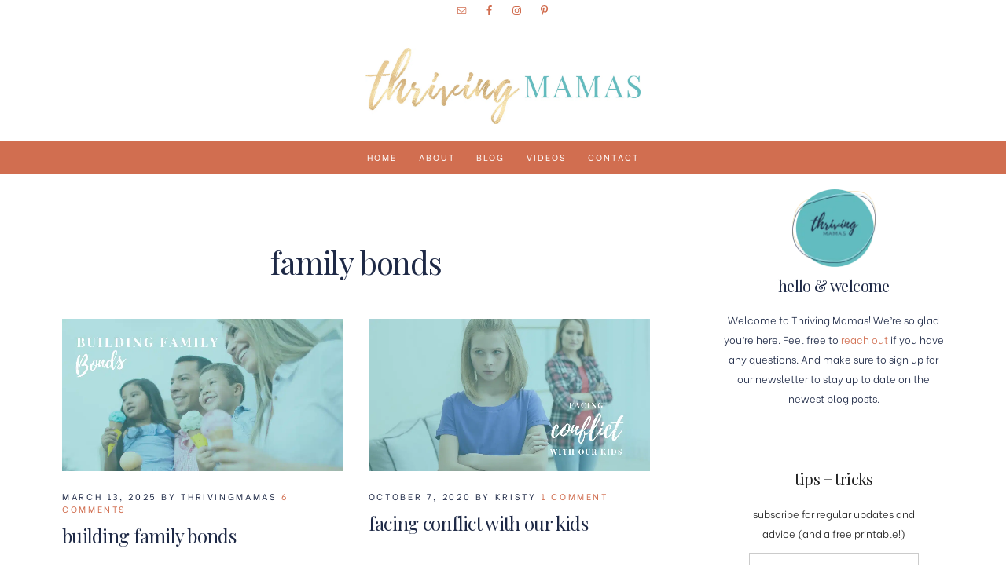

--- FILE ---
content_type: text/html; charset=UTF-8
request_url: https://thrivingmamas.org/tag/family-bonds/
body_size: 19848
content:
<!DOCTYPE html>
<html lang="en-US" prefix="og: https://ogp.me/ns#">
<head >
<meta charset="UTF-8" />
<meta name="viewport" content="width=device-width, initial-scale=1" />

            <script data-no-defer="1" data-ezscrex="false" data-cfasync="false" data-pagespeed-no-defer data-cookieconsent="ignore">
                var ctPublicFunctions = {"_ajax_nonce":"a504d0b5f4","_rest_nonce":"d172f9c066","_ajax_url":"\/wp-admin\/admin-ajax.php","_rest_url":"https:\/\/thrivingmamas.org\/wp-json\/","data__cookies_type":"none","data__ajax_type":"admin_ajax","data__bot_detector_enabled":0,"data__frontend_data_log_enabled":1,"cookiePrefix":"","wprocket_detected":false,"host_url":"thrivingmamas.org","text__ee_click_to_select":"Click to select the whole data","text__ee_original_email":"The complete one is","text__ee_got_it":"Got it","text__ee_blocked":"Blocked","text__ee_cannot_connect":"Cannot connect","text__ee_cannot_decode":"Can not decode email. Unknown reason","text__ee_email_decoder":"CleanTalk email decoder","text__ee_wait_for_decoding":"The magic is on the way!","text__ee_decoding_process":"Please wait a few seconds while we decode the contact data."}
            </script>
        
            <script data-no-defer="1" data-ezscrex="false" data-cfasync="false" data-pagespeed-no-defer data-cookieconsent="ignore">
                var ctPublic = {"_ajax_nonce":"a504d0b5f4","settings__forms__check_internal":"0","settings__forms__check_external":"0","settings__forms__force_protection":0,"settings__forms__search_test":"1","settings__forms__wc_add_to_cart":"0","settings__data__bot_detector_enabled":0,"settings__sfw__anti_crawler":0,"blog_home":"https:\/\/thrivingmamas.org\/","pixel__setting":"3","pixel__enabled":true,"pixel__url":"https:\/\/moderate9-v4.cleantalk.org\/pixel\/6060bd6b3b8771224c759ee8ee05d701.gif","data__email_check_before_post":"1","data__email_check_exist_post":0,"data__cookies_type":"none","data__key_is_ok":true,"data__visible_fields_required":true,"wl_brandname":"Anti-Spam by CleanTalk","wl_brandname_short":"CleanTalk","ct_checkjs_key":"655a9fbd0568615096c39a5d446fa3da72f3fdd93b070eae32f97f61708a5fcb","emailEncoderPassKey":"44dd7d71558819ca472ac5b27ab556c3","bot_detector_forms_excluded":"W10=","advancedCacheExists":true,"varnishCacheExists":false,"wc_ajax_add_to_cart":false}
            </script>
        
<!-- Search Engine Optimization by Rank Math PRO - https://rankmath.com/ -->
<title>Family Bonds - Thriving Mamas</title>
<meta name="robots" content="follow, noindex"/>
<meta property="og:locale" content="en_US" />
<meta property="og:type" content="article" />
<meta property="og:title" content="Family Bonds - Thriving Mamas" />
<meta property="og:url" content="https://thrivingmamas.org/tag/family-bonds/" />
<meta property="og:site_name" content="Thriving Mamas" />
<meta name="twitter:card" content="summary_large_image" />
<meta name="twitter:title" content="Family Bonds - Thriving Mamas" />
<meta name="twitter:label1" content="Posts" />
<meta name="twitter:data1" content="25" />
<script type="application/ld+json" class="rank-math-schema-pro">{"@context":"https://schema.org","@graph":[{"@type":"Person","@id":"https://thrivingmamas.org/#person","name":"Thriving Mamas"},{"@type":"WebSite","@id":"https://thrivingmamas.org/#website","url":"https://thrivingmamas.org","name":"Thriving Mamas","publisher":{"@id":"https://thrivingmamas.org/#person"},"inLanguage":"en-US"},{"@type":"CollectionPage","@id":"https://thrivingmamas.org/tag/family-bonds/#webpage","url":"https://thrivingmamas.org/tag/family-bonds/","name":"Family Bonds - Thriving Mamas","isPartOf":{"@id":"https://thrivingmamas.org/#website"},"inLanguage":"en-US"}]}</script>
<!-- /Rank Math WordPress SEO plugin -->

<script type='application/javascript'  id='pys-version-script'>console.log('PixelYourSite Free version 11.1.5.2');</script>
<link rel='dns-prefetch' href='//maxcdn.bootstrapcdn.com' />
<link rel='dns-prefetch' href='//fonts.googleapis.com' />
<link rel="alternate" type="application/rss+xml" title="Thriving Mamas &raquo; Feed" href="https://thrivingmamas.org/feed/" />
<link rel="alternate" type="application/rss+xml" title="Thriving Mamas &raquo; Comments Feed" href="https://thrivingmamas.org/comments/feed/" />
<link rel="alternate" type="application/rss+xml" title="Thriving Mamas &raquo; Family Bonds Tag Feed" href="https://thrivingmamas.org/tag/family-bonds/feed/" />
<style id='wp-img-auto-sizes-contain-inline-css' type='text/css'>
img:is([sizes=auto i],[sizes^="auto," i]){contain-intrinsic-size:3000px 1500px}
/*# sourceURL=wp-img-auto-sizes-contain-inline-css */
</style>

<link rel='stylesheet' id='thrive-css' href='https://thrivingmamas.org/wp-content/themes/hm-thrive/style.css?ver=1.0.1' type='text/css' media='all' />
<style id='thrive-inline-css' type='text/css'>
.site-container, .gs-faq button, .gs-faq__answer, .gs-faq button:hover, .gs-faq button:active, .gs-faq button.gs-faq--expanded, .site-header button.menu-toggle, span.select2-dropdown, body.woocommerce-page span.onsale, body.woocommerce-page ul.products li.product .onsale, span.select2-container--default .select2-selection--single, body.woocommerce-page #add_payment_method #payment, body.woocommerce-page.woocommerce-cart #payment, body.woocommerce-page.woocommerce-checkout #payment,  body .woocommerce-error, body .woocommerce-info, body .woocommerce-message, body.woocommerce div.product .woocommerce-tabs ul.tabs li.active, .thrive-featured-image-enabled.single-post .content .entry, .page.page-template-template-default-featured-image .content .entry, body.woocommerce-cart table.cart td.actions .coupon .input-text, .thrive, div.slide-excerpt, .single-post.full-width-content .content article, .woocommerce div.product .woocommerce-tabs ul.tabs li.active, article ol>li:before{
				background-color:#ffffff;
				;
				;
			}body, .entry-categories a, a.entry-author-link, time.comment-time a, .pagination a, code, .gs-faq button, .gs-faq button:active, .gs-faq button.gs-faq--expanded, .gs-faq button:hover, pre, .widget_nav_menu a, .site-header button.menu-toggle, .site-header button.menu-toggle:before, body.woocommerce-page span.onsale, body.woocommerce-page ul.products li.product .onsale, span.select2-container--default .select2-selection--single .select2-selection__rendered, body .woocommerce-error, body .woocommerce-info, body .woocommerce-message, .featured-content article .post-info a, body.woocommerce div.product .woocommerce-tabs ul.tabs li a, .entry-title a, .woocommerce-MyAccount-navigation li.is-active a, button.sub-menu-toggle, .slide-excerpt-border h2 a, .thrive-page-grid .entry a h4, body.woocommerce-page nav.woocommerce-pagination ul li a, body.woocommerce-page nav.woocommerce-pagination ul li span, body.woocommerce-page .woocommerce-message::before, body.woocommerce-page .woocommerce-info::before, body.woocommerce-page div.product p.price, body.woocommerce-page div.product span.price, body.woocommerce-page ul.products li.product .price, body.woocommerce-page form .form-row .required, body.woocommerce .woocommerce-MyAccount-navigation li a, body.woocommerce .woocommerce-LoopProduct-link, #sb_instagram .sb_instagram_header .sbi_header_text, .woocommerce ul.product_list_widget li a, .gs-faq button::after, a.lSPrev, a.lSNext, .dot-irecommendthis:before, span.dot-irecommendthis-count{
				;
				color:#1e2946;
				;
			}a, .cc-widget .thrive-grid-item .icon, .widget_nav_menu a:hover, article ol>li:before{
				;
				color:#d16e50;
				;
			}.page-hero p{
				;
				color:#62bcbf;
				;
			}.page-hero .textw-content{
				background-color: ;
				;
				;
			}.dot-irecommendthis.active span.dot-irecommendthis-count, .dot-irecommendthis.active span.dot-irecommendthis-count:hover, .dot-irecommendthis:hover:before, .dot-irecommendthis.active:before{
				;
				color:#c35739;
				;
			}button, li.highlight > a, body.woocommerce div.product .woocommerce-tabs ul.tabs li.active a:after, input[type="button"], input[type="reset"], input[type="submit"], .button, a.button, .select2-container--default li.select2-results__option--highlighted[aria-selected], .select2-container--default li.select2-results__option--highlighted[data-selected], body.woocommerce-page nav.woocommerce-pagination ul li a, body.woocommerce-page nav.woocommerce-pagination ul li span, body.woocommerce-page #respond input#submit, body.woocommerce-page a.button, body.woocommerce-page button.button, body.woocommerce-page button.button.alt, body.woocommerce-page a.button.alt, body.woocommerce-page input.button, body.woocommerce-page button.button.alt.disabled, body.woocommerce-page input.button.alt, body.woocommerce-page input.button:disabled, body.woocommerce-page input.button:disabled[disabled], .template-instagram-landing .widget_nav_menu a, .more-link.button, p.more-from-category a, #gts-testimonials .lSSlideOuter .lSPager.lSpg > li.active a, #gts-testimonials .lSSlideOuter .lSPager.lSpg > li:hover a, #sb_instagram .sbi_follow_btn a, #sb_instagram .sbi_follow_btn a, #sb_instagram #sbi_load .sbi_load_btn{
				background-color:#8c7c1d;
				;
				;
			}input:focus, button, input[type="button"], li.highlight > a, input[type="reset"], input[type="submit"], .button, a.button, body.woocommerce-page nav.woocommerce-pagination ul li a, body.woocommerce-page nav.woocommerce-pagination ul li span, body.woocommerce-page #respond input#submit, body.woocommerce-page a.button, body.woocommerce-page button.button, body.woocommerce-page button.button.alt, body.woocommerce-page a.button.alt, body.woocommerce-page input.button, body.woocommerce-page button.button.alt.disabled, body.woocommerce-page input.button.alt, body.woocommerce-page input.button:disabled, body.woocommerce-page input.button:disabled[disabled], .template-instagram-landing .widget_nav_menu a, .more-link.button, p.more-from-category a, #sb_instagram .sbi_follow_btn a, #sb_instagram .sbi_follow_btn a, #sb_instagram #sbi_load .sbi_load_btn{
				;
				;
				border-color:#6d5d24;
			}button, input[type="button"], li.highlight > a, input[type="reset"], input[type="submit"], .button, a.button, body.woocommerce-page nav.woocommerce-pagination ul li a, body.woocommerce-page nav.woocommerce-pagination ul li span, body.woocommerce-page #respond input#submit, body.woocommerce-page a.button, body.woocommerce-page button.button, body.woocommerce-page button.button.alt, body.woocommerce-page a.button.alt, body.woocommerce-page input.button, body.woocommerce-page button.button.alt.disabled, body.woocommerce-page input.button.alt, body.woocommerce-page input.button:disabled, body.woocommerce-page input.button:disabled[disabled], .template-instagram-landing .widget_nav_menu a, .more-link.button, p.more-from-category a, #sb_instagram .sbi_follow_btn a, #sb_instagram .sbi_follow_btn a, #sb_instagram #sbi_load .sbi_load_btn{
				;
				color:#ffffff;
				;
			}button:hover, li.highlight > a:hover, input:hover[type="button"], input:hover[type="reset"], input:hover[type="submit"], .button:hover, body.woocommerce-page #respond input#submit:hover, body.woocommerce-page a.button:hover, body.woocommerce-page button.button:hover, body.woocommerce-page button.button.alt:hover, body.woocommerce-page button.button.alt.disabled:hover, body.woocommerce-page a.button.alt:hover, body.woocommerce-page input.button:hover, body.woocommerce-page input.button.alt:hover, .template-instagram-landing .widget_nav_menu a:hover, p.more-from-category a:hover, #sb_instagram .sbi_follow_btn a:hover, #sb_instagram .sbi_follow_btn a:hover, #sb_instagram #sbi_load .sbi_load_btn:hover{
				background-color:#ffffff;
				;
				;
			}button:hover, li.highlight > a:hover, input:hover[type="button"], input:hover[type="reset"], input:hover[type="submit"], .button:hover, body.woocommerce-page #respond input#submit:hover, body.woocommerce-page a.button:hover, body.woocommerce-page button.button:hover, body.woocommerce-page button.button.alt:hover, body.woocommerce-page button.button.alt.disabled:hover, body.woocommerce-page a.button.alt:hover, body.woocommerce-page input.button:hover, body.woocommerce-page input.button.alt:hover, .template-instagram-landing .widget_nav_menu a:hover, p.more-from-category a:hover, #sb_instagram .sbi_follow_btn a:hover, #sb_instagram .sbi_follow_btn a:hover, #sb_instagram #sbi_load .sbi_load_btn:hover{
				;
				;
				border-color:#8c7c1d;
			}button:hover, li.highlight > a:hover, input:hover[type="button"], input:hover[type="reset"], input:hover[type="submit"], .button:hover, body.woocommerce-page #respond input#submit:hover, body.woocommerce-page a.button:hover, body.woocommerce-page button.button:hover, body.woocommerce-page button.button.alt:hover, body.woocommerce-page button.button.alt.disabled:hover, body.woocommerce-page a.button.alt:hover, body.woocommerce-page input.button:hover, body.woocommerce-page input.button.alt:hover, .template-instagram-landing .widget_nav_menu a:hover, p.more-from-category a:hover, #sb_instagram .sbi_follow_btn a:hover, #sb_instagram .sbi_follow_btn a:hover, #sb_instagram #sbi_load .sbi_load_btn:hover{
				;
				color:#6d5d24;
				;
			}.nav-primary{
				background-color:#d16e50;
				;
				;
			}.nav-primary .genesis-nav-menu a, .nav-primary button.menu-toggle, .nav-primary button.sub-menu-toggle, .sub-menu button{
				;
				color:#ffffff;
				;
			}.nav-primary a:hover, .nav-primary .current-menu-item a{
				;
				color:#ebb2a3;
				;
			}.nav-primary .sub-menu{
				background-color:#ffffff;
				;
				;
			}.nav-primary .sub-menu li a{
				;
				color:#1e2946;
				;
			}.nav-primary .sub-menu li a:hover{
				;
				color:#d16e50;
				;
			}.site-header, .breadcrumb{
				background-color:#ffffff;
				;
				;
			}.thrive-search-overlay-toggle, .breadcrumb, .site-header .genesis-nav-menu a, #genesis-mobile-nav-primary, .nav-primary button.menu-toggle, .site-title a, .site-description{
				;
				color:#1e2946;
				;
			}.site-header .genesis-nav-menu a:hover, #genesis-mobile-nav-primary:hover{
				;
				color:#d16e50;
				;
			}.genesis-nav-menu .sub-menu{
				background-color:#ffffff;
				;
				;
			}.genesis-nav-menu .sub-menu li a{
				;
				color:#1e2946;
				;
			}.genesis-nav-menu .sub-menu li a:hover{
				;
				color:#ebb2a3;
				;
			}.nav-right .simple-social-icons ul li a{
				background-color:#ebb2a3;
				;
				;
			}.nav-right .thrive-social-icons .simple-social-icons ul li a{
				;
				color:#ffffff;
				;
			}.nav-right .thrive-social-icons .simple-social-icons ul li a:hover{
				background-color:#ffffff;
				;
				;
			}.nav-right .thrive-social-icons .simple-social-icons ul li a:hover{
				;
				color:#ebb2a3;
				;
			}.nav-secondary{
				background-color:#d16e50;
				;
				;
			}.nav-secondary .genesis-nav-menu a, .nav-secondary button.menu-toggle, .nav-secondary button.sub-menu-toggle{
				;
				color:#ffffff;
				;
			}.nav-secondary a:hover{
				;
				color:#ebb2a3;
				;
			}.nav-secondary .sub-menu{
				background-color:#ffffff;
				;
				;
			}.nav-secondary .sub-menu li a{
				;
				color:#1e2946;
				;
			}.nav-secondary .sub-menu li a:hover{
				;
				color:#d16e50;
				;
			}.before-header .enews-widget, .before-footer .enews-widget, .between-posts .enews-widget, .sidebar .enews-widget, .template-widgets.widget-area .enews-widget, .front-page-content .enews-widget, .template-widgets-content.widget-area .enews-widget{
				background-color:#ffffff;
				;
				;
			}.before-header .enews-widget, .before-footer .enews-widget, .between-posts .enews-widget, .sidebar .enews-widget, .template-widgets.widget-area .enews-widget, .front-page-content .enews-widget, .template-widgets-content.widget-area .enews-widget{
				;
				color:#232323;
				;
			}.thrive-background-color-white{
				background-color:#ffffff;
				;
				;
			}.thrive-background-color-light, .widget_gts_widget, .before-footer .widget_text h5{
				background-color:#eacec5;
				;
				;
			}.thrive-background-color-primary{
				background-color:#d16e50;
				;
				;
			}.thrive-background-color-dark{
				background-color:#8c7c1d;
				;
				;
			}.site-footer, .footer-widgets, .site-footer .simple-social-icons ul li a{
				background-color:#1e2946;
				;
				;
			}.site-footer, .footer-widgets, .site-footer .simple-social-icons ul li a, .site-footer a, .footer-widgets a, .footer-widgets a:hover, .footer-widgets .widget-title{
				;
				color:#ffffff;
				;
			}.site-footer .simple-social-icons ul li a{
				background-color:#ebb2a3;
				;
				;
			}.site-footer .simple-social-icons ul li a{
				;
				color:#ffffff;
				;
			}.site-footer .simple-social-icons ul li a:hover{
				background-color:#ffffff;
				;
				;
			}.site-footer .simple-social-icons ul li a:hover{
				;
				color:#ead3cc;
				;
			}
body, .site-description, span.woocommerce-Price-amount.amount, textarea#comment, textarea.wpcf7-form-control.wpcf7-textarea, .sharrre .share{
			font-family: Be Vietnam;
			font-weight: 300;
			;
			font-size: 14.5px;
			;
			;
		}.site-title{
			font-family: Playfair Display;
			font-weight: 400;
			font-style: normal;
			font-size: 32px;
			text-transform: lowercase;
			letter-spacing: none;
		}.genesis-nav-menu li, button.menu-toggle{
			font-family: Playfair Display;
			font-weight: 400;
			font-style: normal;
			font-size: 13px;
			text-transform: lowercase;
			letter-spacing: 0px;
		}.nav-primary .genesis-nav-menu li, .widget_nav_menu li, .widget_categories ul li, .nav-secondary .genesis-nav-menu li, .nav-primary button.menu-toggle, .footer-widget-area li{
			font-family: Be Vietnam;
			font-weight: 400;
			font-style: normal;
			font-size: 10.5px;
			text-transform: uppercase;
			letter-spacing: 0.2em;
		}h1, h2, h3, h4, h5, .entry-title, .widgettitle, .comment-author, .featuredpost .widget-title, .woocommerce ul.product_list_widget li a, .thrive-text-size-1, .thrive-text-size-2, .thrive-text-size-3, .thrive-text-size-4, .thrive-text-size-5, .thrive-text-size-6, .thrive-text-size-7, .thrive-text-size-8{
			font-family: Playfair Display;
			font-weight: 400;
			font-style: normal;
			;
			text-transform: lowercase;
			letter-spacing: -0.03em;
		}h6, .page-hero .widgettitle, .page-grid-widget .widgettitle, .page-hero .wrap .widgettitle, .iandfc-widget .wrap .iandfc-content .widgettitle, .cc-widget .wrap .cc-content .widgettitle, p.entry-meta, p.comment-meta, .genesis_responsive_slider .widget-title, .breadcrumb, .gts-company{
			font-family: Be Vietnam;
			font-weight: 400;
			font-style: normal;
			font-size: 10.5px;
			text-transform: uppercase;
			letter-spacing: 0.25em;
		}input, select, textarea, body.woocommerce-cart table.cart td.actions .coupon .input-text, button, input[type="button"], input[type="reset"], input[type="submit"], .button, a.button, body.woocommerce-page nav.woocommerce-pagination ul li a, body.woocommerce-page nav.woocommerce-pagination ul li span, body.woocommerce-page #respond input#submit, body.woocommerce-page a.button, body.woocommerce-page button.button, body.woocommerce-page button.button.alt, body.woocommerce-page a.button.alt, body.woocommerce-page input.button, body.woocommerce-page button.button.alt.disabled, body.woocommerce-page input.button.alt, body.woocommerce-page input.button:disabled, body.woocommerce-page input.button:disabled[disabled], .template-instagram-landing .widget_nav_menu a, .more-link.button, .pagination a, p.more-from-category a{
			font-family: Be Vietnam;
			font-weight: 400;
			font-style: normal;
			font-size: 10.5px;
			text-transform: uppercase;
			letter-spacing: 0.25em;
		}

		.site-title a {
			background: url(https://thrivingmamas.org/wp-content/uploads/2020/07/thriving-mamas.jpg.webp) center no-repeat;
			background-size: contain;
			display: inline-block;
			width: 350px;
			height: 100px;
			text-indent: -9999px;
		}

		.header-layout-left .title-area,
		.header-layout-right .title-area {
			height: 100px;
		}
		
/*# sourceURL=thrive-inline-css */
</style>
<style id='wp-emoji-styles-inline-css' type='text/css'>

	img.wp-smiley, img.emoji {
		display: inline !important;
		border: none !important;
		box-shadow: none !important;
		height: 1em !important;
		width: 1em !important;
		margin: 0 0.07em !important;
		vertical-align: -0.1em !important;
		background: none !important;
		padding: 0 !important;
	}
/*# sourceURL=wp-emoji-styles-inline-css */
</style>
<link rel='stylesheet' id='wp-block-library-css' href='https://thrivingmamas.org/wp-includes/css/dist/block-library/style.min.css?ver=6.9' type='text/css' media='all' />
<style id='wp-block-list-inline-css' type='text/css'>
ol,ul{box-sizing:border-box}:root :where(.wp-block-list.has-background){padding:1.25em 2.375em}
/*# sourceURL=https://thrivingmamas.org/wp-includes/blocks/list/style.min.css */
</style>
<style id='wp-block-media-text-inline-css' type='text/css'>
.wp-block-media-text{box-sizing:border-box;
  /*!rtl:begin:ignore*/direction:ltr;
  /*!rtl:end:ignore*/display:grid;grid-template-columns:50% 1fr;grid-template-rows:auto}.wp-block-media-text.has-media-on-the-right{grid-template-columns:1fr 50%}.wp-block-media-text.is-vertically-aligned-top>.wp-block-media-text__content,.wp-block-media-text.is-vertically-aligned-top>.wp-block-media-text__media{align-self:start}.wp-block-media-text.is-vertically-aligned-center>.wp-block-media-text__content,.wp-block-media-text.is-vertically-aligned-center>.wp-block-media-text__media,.wp-block-media-text>.wp-block-media-text__content,.wp-block-media-text>.wp-block-media-text__media{align-self:center}.wp-block-media-text.is-vertically-aligned-bottom>.wp-block-media-text__content,.wp-block-media-text.is-vertically-aligned-bottom>.wp-block-media-text__media{align-self:end}.wp-block-media-text>.wp-block-media-text__media{
  /*!rtl:begin:ignore*/grid-column:1;grid-row:1;
  /*!rtl:end:ignore*/margin:0}.wp-block-media-text>.wp-block-media-text__content{direction:ltr;
  /*!rtl:begin:ignore*/grid-column:2;grid-row:1;
  /*!rtl:end:ignore*/padding:0 8%;word-break:break-word}.wp-block-media-text.has-media-on-the-right>.wp-block-media-text__media{
  /*!rtl:begin:ignore*/grid-column:2;grid-row:1
  /*!rtl:end:ignore*/}.wp-block-media-text.has-media-on-the-right>.wp-block-media-text__content{
  /*!rtl:begin:ignore*/grid-column:1;grid-row:1
  /*!rtl:end:ignore*/}.wp-block-media-text__media a{display:block}.wp-block-media-text__media img,.wp-block-media-text__media video{height:auto;max-width:unset;vertical-align:middle;width:100%}.wp-block-media-text.is-image-fill>.wp-block-media-text__media{background-size:cover;height:100%;min-height:250px}.wp-block-media-text.is-image-fill>.wp-block-media-text__media>a{display:block;height:100%}.wp-block-media-text.is-image-fill>.wp-block-media-text__media img{height:1px;margin:-1px;overflow:hidden;padding:0;position:absolute;width:1px;clip:rect(0,0,0,0);border:0}.wp-block-media-text.is-image-fill-element>.wp-block-media-text__media{height:100%;min-height:250px}.wp-block-media-text.is-image-fill-element>.wp-block-media-text__media>a{display:block;height:100%}.wp-block-media-text.is-image-fill-element>.wp-block-media-text__media img{height:100%;object-fit:cover;width:100%}@media (max-width:600px){.wp-block-media-text.is-stacked-on-mobile{grid-template-columns:100%!important}.wp-block-media-text.is-stacked-on-mobile>.wp-block-media-text__media{grid-column:1;grid-row:1}.wp-block-media-text.is-stacked-on-mobile>.wp-block-media-text__content{grid-column:1;grid-row:2}}
/*# sourceURL=https://thrivingmamas.org/wp-includes/blocks/media-text/style.min.css */
</style>
<style id='wp-block-paragraph-inline-css' type='text/css'>
.is-small-text{font-size:.875em}.is-regular-text{font-size:1em}.is-large-text{font-size:2.25em}.is-larger-text{font-size:3em}.has-drop-cap:not(:focus):first-letter{float:left;font-size:8.4em;font-style:normal;font-weight:100;line-height:.68;margin:.05em .1em 0 0;text-transform:uppercase}body.rtl .has-drop-cap:not(:focus):first-letter{float:none;margin-left:.1em}p.has-drop-cap.has-background{overflow:hidden}:root :where(p.has-background){padding:1.25em 2.375em}:where(p.has-text-color:not(.has-link-color)) a{color:inherit}p.has-text-align-left[style*="writing-mode:vertical-lr"],p.has-text-align-right[style*="writing-mode:vertical-rl"]{rotate:180deg}
/*# sourceURL=https://thrivingmamas.org/wp-includes/blocks/paragraph/style.min.css */
</style>
<style id='global-styles-inline-css' type='text/css'>
:root{--wp--preset--aspect-ratio--square: 1;--wp--preset--aspect-ratio--4-3: 4/3;--wp--preset--aspect-ratio--3-4: 3/4;--wp--preset--aspect-ratio--3-2: 3/2;--wp--preset--aspect-ratio--2-3: 2/3;--wp--preset--aspect-ratio--16-9: 16/9;--wp--preset--aspect-ratio--9-16: 9/16;--wp--preset--color--black: #000000;--wp--preset--color--cyan-bluish-gray: #abb8c3;--wp--preset--color--white: #ffffff;--wp--preset--color--pale-pink: #f78da7;--wp--preset--color--vivid-red: #cf2e2e;--wp--preset--color--luminous-vivid-orange: #ff6900;--wp--preset--color--luminous-vivid-amber: #fcb900;--wp--preset--color--light-green-cyan: #7bdcb5;--wp--preset--color--vivid-green-cyan: #00d084;--wp--preset--color--pale-cyan-blue: #8ed1fc;--wp--preset--color--vivid-cyan-blue: #0693e3;--wp--preset--color--vivid-purple: #9b51e0;--wp--preset--gradient--vivid-cyan-blue-to-vivid-purple: linear-gradient(135deg,rgb(6,147,227) 0%,rgb(155,81,224) 100%);--wp--preset--gradient--light-green-cyan-to-vivid-green-cyan: linear-gradient(135deg,rgb(122,220,180) 0%,rgb(0,208,130) 100%);--wp--preset--gradient--luminous-vivid-amber-to-luminous-vivid-orange: linear-gradient(135deg,rgb(252,185,0) 0%,rgb(255,105,0) 100%);--wp--preset--gradient--luminous-vivid-orange-to-vivid-red: linear-gradient(135deg,rgb(255,105,0) 0%,rgb(207,46,46) 100%);--wp--preset--gradient--very-light-gray-to-cyan-bluish-gray: linear-gradient(135deg,rgb(238,238,238) 0%,rgb(169,184,195) 100%);--wp--preset--gradient--cool-to-warm-spectrum: linear-gradient(135deg,rgb(74,234,220) 0%,rgb(151,120,209) 20%,rgb(207,42,186) 40%,rgb(238,44,130) 60%,rgb(251,105,98) 80%,rgb(254,248,76) 100%);--wp--preset--gradient--blush-light-purple: linear-gradient(135deg,rgb(255,206,236) 0%,rgb(152,150,240) 100%);--wp--preset--gradient--blush-bordeaux: linear-gradient(135deg,rgb(254,205,165) 0%,rgb(254,45,45) 50%,rgb(107,0,62) 100%);--wp--preset--gradient--luminous-dusk: linear-gradient(135deg,rgb(255,203,112) 0%,rgb(199,81,192) 50%,rgb(65,88,208) 100%);--wp--preset--gradient--pale-ocean: linear-gradient(135deg,rgb(255,245,203) 0%,rgb(182,227,212) 50%,rgb(51,167,181) 100%);--wp--preset--gradient--electric-grass: linear-gradient(135deg,rgb(202,248,128) 0%,rgb(113,206,126) 100%);--wp--preset--gradient--midnight: linear-gradient(135deg,rgb(2,3,129) 0%,rgb(40,116,252) 100%);--wp--preset--font-size--small: 13px;--wp--preset--font-size--medium: 20px;--wp--preset--font-size--large: 36px;--wp--preset--font-size--x-large: 42px;--wp--preset--spacing--20: 0.44rem;--wp--preset--spacing--30: 0.67rem;--wp--preset--spacing--40: 1rem;--wp--preset--spacing--50: 1.5rem;--wp--preset--spacing--60: 2.25rem;--wp--preset--spacing--70: 3.38rem;--wp--preset--spacing--80: 5.06rem;--wp--preset--shadow--natural: 6px 6px 9px rgba(0, 0, 0, 0.2);--wp--preset--shadow--deep: 12px 12px 50px rgba(0, 0, 0, 0.4);--wp--preset--shadow--sharp: 6px 6px 0px rgba(0, 0, 0, 0.2);--wp--preset--shadow--outlined: 6px 6px 0px -3px rgb(255, 255, 255), 6px 6px rgb(0, 0, 0);--wp--preset--shadow--crisp: 6px 6px 0px rgb(0, 0, 0);}:where(.is-layout-flex){gap: 0.5em;}:where(.is-layout-grid){gap: 0.5em;}body .is-layout-flex{display: flex;}.is-layout-flex{flex-wrap: wrap;align-items: center;}.is-layout-flex > :is(*, div){margin: 0;}body .is-layout-grid{display: grid;}.is-layout-grid > :is(*, div){margin: 0;}:where(.wp-block-columns.is-layout-flex){gap: 2em;}:where(.wp-block-columns.is-layout-grid){gap: 2em;}:where(.wp-block-post-template.is-layout-flex){gap: 1.25em;}:where(.wp-block-post-template.is-layout-grid){gap: 1.25em;}.has-black-color{color: var(--wp--preset--color--black) !important;}.has-cyan-bluish-gray-color{color: var(--wp--preset--color--cyan-bluish-gray) !important;}.has-white-color{color: var(--wp--preset--color--white) !important;}.has-pale-pink-color{color: var(--wp--preset--color--pale-pink) !important;}.has-vivid-red-color{color: var(--wp--preset--color--vivid-red) !important;}.has-luminous-vivid-orange-color{color: var(--wp--preset--color--luminous-vivid-orange) !important;}.has-luminous-vivid-amber-color{color: var(--wp--preset--color--luminous-vivid-amber) !important;}.has-light-green-cyan-color{color: var(--wp--preset--color--light-green-cyan) !important;}.has-vivid-green-cyan-color{color: var(--wp--preset--color--vivid-green-cyan) !important;}.has-pale-cyan-blue-color{color: var(--wp--preset--color--pale-cyan-blue) !important;}.has-vivid-cyan-blue-color{color: var(--wp--preset--color--vivid-cyan-blue) !important;}.has-vivid-purple-color{color: var(--wp--preset--color--vivid-purple) !important;}.has-black-background-color{background-color: var(--wp--preset--color--black) !important;}.has-cyan-bluish-gray-background-color{background-color: var(--wp--preset--color--cyan-bluish-gray) !important;}.has-white-background-color{background-color: var(--wp--preset--color--white) !important;}.has-pale-pink-background-color{background-color: var(--wp--preset--color--pale-pink) !important;}.has-vivid-red-background-color{background-color: var(--wp--preset--color--vivid-red) !important;}.has-luminous-vivid-orange-background-color{background-color: var(--wp--preset--color--luminous-vivid-orange) !important;}.has-luminous-vivid-amber-background-color{background-color: var(--wp--preset--color--luminous-vivid-amber) !important;}.has-light-green-cyan-background-color{background-color: var(--wp--preset--color--light-green-cyan) !important;}.has-vivid-green-cyan-background-color{background-color: var(--wp--preset--color--vivid-green-cyan) !important;}.has-pale-cyan-blue-background-color{background-color: var(--wp--preset--color--pale-cyan-blue) !important;}.has-vivid-cyan-blue-background-color{background-color: var(--wp--preset--color--vivid-cyan-blue) !important;}.has-vivid-purple-background-color{background-color: var(--wp--preset--color--vivid-purple) !important;}.has-black-border-color{border-color: var(--wp--preset--color--black) !important;}.has-cyan-bluish-gray-border-color{border-color: var(--wp--preset--color--cyan-bluish-gray) !important;}.has-white-border-color{border-color: var(--wp--preset--color--white) !important;}.has-pale-pink-border-color{border-color: var(--wp--preset--color--pale-pink) !important;}.has-vivid-red-border-color{border-color: var(--wp--preset--color--vivid-red) !important;}.has-luminous-vivid-orange-border-color{border-color: var(--wp--preset--color--luminous-vivid-orange) !important;}.has-luminous-vivid-amber-border-color{border-color: var(--wp--preset--color--luminous-vivid-amber) !important;}.has-light-green-cyan-border-color{border-color: var(--wp--preset--color--light-green-cyan) !important;}.has-vivid-green-cyan-border-color{border-color: var(--wp--preset--color--vivid-green-cyan) !important;}.has-pale-cyan-blue-border-color{border-color: var(--wp--preset--color--pale-cyan-blue) !important;}.has-vivid-cyan-blue-border-color{border-color: var(--wp--preset--color--vivid-cyan-blue) !important;}.has-vivid-purple-border-color{border-color: var(--wp--preset--color--vivid-purple) !important;}.has-vivid-cyan-blue-to-vivid-purple-gradient-background{background: var(--wp--preset--gradient--vivid-cyan-blue-to-vivid-purple) !important;}.has-light-green-cyan-to-vivid-green-cyan-gradient-background{background: var(--wp--preset--gradient--light-green-cyan-to-vivid-green-cyan) !important;}.has-luminous-vivid-amber-to-luminous-vivid-orange-gradient-background{background: var(--wp--preset--gradient--luminous-vivid-amber-to-luminous-vivid-orange) !important;}.has-luminous-vivid-orange-to-vivid-red-gradient-background{background: var(--wp--preset--gradient--luminous-vivid-orange-to-vivid-red) !important;}.has-very-light-gray-to-cyan-bluish-gray-gradient-background{background: var(--wp--preset--gradient--very-light-gray-to-cyan-bluish-gray) !important;}.has-cool-to-warm-spectrum-gradient-background{background: var(--wp--preset--gradient--cool-to-warm-spectrum) !important;}.has-blush-light-purple-gradient-background{background: var(--wp--preset--gradient--blush-light-purple) !important;}.has-blush-bordeaux-gradient-background{background: var(--wp--preset--gradient--blush-bordeaux) !important;}.has-luminous-dusk-gradient-background{background: var(--wp--preset--gradient--luminous-dusk) !important;}.has-pale-ocean-gradient-background{background: var(--wp--preset--gradient--pale-ocean) !important;}.has-electric-grass-gradient-background{background: var(--wp--preset--gradient--electric-grass) !important;}.has-midnight-gradient-background{background: var(--wp--preset--gradient--midnight) !important;}.has-small-font-size{font-size: var(--wp--preset--font-size--small) !important;}.has-medium-font-size{font-size: var(--wp--preset--font-size--medium) !important;}.has-large-font-size{font-size: var(--wp--preset--font-size--large) !important;}.has-x-large-font-size{font-size: var(--wp--preset--font-size--x-large) !important;}
/*# sourceURL=global-styles-inline-css */
</style>
<style id='core-block-supports-inline-css' type='text/css'>
.wp-elements-8052e392be2794e970c6aecab6fa7db8 a:where(:not(.wp-element-button)){color:#7a7a7a;}
/*# sourceURL=core-block-supports-inline-css */
</style>

<style id='classic-theme-styles-inline-css' type='text/css'>
/*! This file is auto-generated */
.wp-block-button__link{color:#fff;background-color:#32373c;border-radius:9999px;box-shadow:none;text-decoration:none;padding:calc(.667em + 2px) calc(1.333em + 2px);font-size:1.125em}.wp-block-file__button{background:#32373c;color:#fff;text-decoration:none}
/*# sourceURL=/wp-includes/css/classic-themes.min.css */
</style>
<link rel='stylesheet' id='cleantalk-public-css-css' href='https://thrivingmamas.org/wp-content/plugins/cleantalk-spam-protect/css/cleantalk-public.min.css?ver=6.70.1_1766165705' type='text/css' media='all' />
<link rel='stylesheet' id='cleantalk-email-decoder-css-css' href='https://thrivingmamas.org/wp-content/plugins/cleantalk-spam-protect/css/cleantalk-email-decoder.min.css?ver=6.70.1_1766165705' type='text/css' media='all' />
<link rel='stylesheet' id='contact-form-7-css' href='https://thrivingmamas.org/wp-content/plugins/contact-form-7/includes/css/styles.css?ver=6.1.4' type='text/css' media='all' />
<link rel='stylesheet' id='dashicons-css' href='https://thrivingmamas.org/wp-includes/css/dashicons.min.css?ver=6.9' type='text/css' media='all' />
<link rel='stylesheet' id='font-awesome-css' href='//maxcdn.bootstrapcdn.com/font-awesome/4.7.0/css/font-awesome.min.css?ver=6.9' type='text/css' media='all' />
<link rel='stylesheet' id='google-fonts-css' href='//fonts.googleapis.com/css?family=Be+Vietnam%3Aregular%2Citalic%2C100%2C500%2C700%2C100italic%2C300%2C300italic%2C500italic%2C600%2C600italic%2C700italic%7CPlayfair+Display%3Aregular%2Citalic%2C700%2C700italic%2C900%2C900italic&#038;ver=1.0.1' type='text/css' media='all' />
<link rel='stylesheet' id='simple-social-icons-font-css' href='https://thrivingmamas.org/wp-content/plugins/simple-social-icons/css/style.css?ver=4.0.0' type='text/css' media='all' />
<script type="text/javascript" src="https://thrivingmamas.org/wp-includes/js/jquery/jquery.min.js?ver=3.7.1" id="jquery-core-js"></script>
<script type="text/javascript" src="https://thrivingmamas.org/wp-includes/js/jquery/jquery-migrate.min.js?ver=3.4.1" id="jquery-migrate-js"></script>
<script type="text/javascript" src="https://thrivingmamas.org/wp-content/plugins/cleantalk-spam-protect/js/apbct-public-bundle_gathering.min.js?ver=6.70.1_1766165705" id="apbct-public-bundle_gathering.min-js-js"></script>
<script type="text/javascript" src="https://thrivingmamas.org/wp-content/plugins/pixelyoursite/dist/scripts/jquery.bind-first-0.2.3.min.js?ver=0.2.3" id="jquery-bind-first-js"></script>
<script type="text/javascript" src="https://thrivingmamas.org/wp-content/plugins/pixelyoursite/dist/scripts/js.cookie-2.1.3.min.js?ver=2.1.3" id="js-cookie-pys-js"></script>
<script type="text/javascript" src="https://thrivingmamas.org/wp-content/plugins/pixelyoursite/dist/scripts/tld.min.js?ver=2.3.1" id="js-tld-js"></script>
<script type="text/javascript" id="pys-js-extra">
/* <![CDATA[ */
var pysOptions = {"staticEvents":{"facebook":{"init_event":[{"delay":0,"type":"static","ajaxFire":false,"name":"PageView","pixelIds":["956811651463143"],"eventID":"02afc590-d4e6-4099-b311-4337e3565b56","params":{"page_title":"Family Bonds","post_type":"tag","post_id":14,"plugin":"PixelYourSite","user_role":"guest","event_url":"thrivingmamas.org/tag/family-bonds/"},"e_id":"init_event","ids":[],"hasTimeWindow":false,"timeWindow":0,"woo_order":"","edd_order":""}]}},"dynamicEvents":[],"triggerEvents":[],"triggerEventTypes":[],"facebook":{"pixelIds":["956811651463143"],"advancedMatching":[],"advancedMatchingEnabled":true,"removeMetadata":false,"wooVariableAsSimple":false,"serverApiEnabled":false,"wooCRSendFromServer":false,"send_external_id":null,"enabled_medical":false,"do_not_track_medical_param":["event_url","post_title","page_title","landing_page","content_name","categories","category_name","tags"],"meta_ldu":false},"debug":"","siteUrl":"https://thrivingmamas.org","ajaxUrl":"https://thrivingmamas.org/wp-admin/admin-ajax.php","ajax_event":"0462a1cf77","enable_remove_download_url_param":"1","cookie_duration":"7","last_visit_duration":"60","enable_success_send_form":"","ajaxForServerEvent":"1","ajaxForServerStaticEvent":"1","useSendBeacon":"1","send_external_id":"1","external_id_expire":"180","track_cookie_for_subdomains":"1","google_consent_mode":"1","gdpr":{"ajax_enabled":false,"all_disabled_by_api":false,"facebook_disabled_by_api":false,"analytics_disabled_by_api":false,"google_ads_disabled_by_api":false,"pinterest_disabled_by_api":false,"bing_disabled_by_api":false,"reddit_disabled_by_api":false,"externalID_disabled_by_api":false,"facebook_prior_consent_enabled":true,"analytics_prior_consent_enabled":true,"google_ads_prior_consent_enabled":null,"pinterest_prior_consent_enabled":true,"bing_prior_consent_enabled":true,"cookiebot_integration_enabled":false,"cookiebot_facebook_consent_category":"marketing","cookiebot_analytics_consent_category":"statistics","cookiebot_tiktok_consent_category":"marketing","cookiebot_google_ads_consent_category":"marketing","cookiebot_pinterest_consent_category":"marketing","cookiebot_bing_consent_category":"marketing","consent_magic_integration_enabled":false,"real_cookie_banner_integration_enabled":false,"cookie_notice_integration_enabled":false,"cookie_law_info_integration_enabled":false,"analytics_storage":{"enabled":true,"value":"granted","filter":false},"ad_storage":{"enabled":true,"value":"granted","filter":false},"ad_user_data":{"enabled":true,"value":"granted","filter":false},"ad_personalization":{"enabled":true,"value":"granted","filter":false}},"cookie":{"disabled_all_cookie":false,"disabled_start_session_cookie":false,"disabled_advanced_form_data_cookie":false,"disabled_landing_page_cookie":false,"disabled_first_visit_cookie":false,"disabled_trafficsource_cookie":false,"disabled_utmTerms_cookie":false,"disabled_utmId_cookie":false},"tracking_analytics":{"TrafficSource":"direct","TrafficLanding":"undefined","TrafficUtms":[],"TrafficUtmsId":[]},"GATags":{"ga_datalayer_type":"default","ga_datalayer_name":"dataLayerPYS"},"woo":{"enabled":false},"edd":{"enabled":false},"cache_bypass":"1768698497"};
//# sourceURL=pys-js-extra
/* ]]> */
</script>
<script type="text/javascript" src="https://thrivingmamas.org/wp-content/plugins/pixelyoursite/dist/scripts/public.js?ver=11.1.5.2" id="pys-js"></script>
<link rel="https://api.w.org/" href="https://thrivingmamas.org/wp-json/" /><link rel="alternate" title="JSON" type="application/json" href="https://thrivingmamas.org/wp-json/wp/v2/tags/14" /><meta name="generator" content="WordPress 6.9" />
<script>
  (function(w, d, t, s, n) {
    w.FlodeskObject = n;
    var fn = function() {
      (w[n].q = w[n].q || []).push(arguments);
    };
    w[n] = w[n] || fn;
    var f = d.getElementsByTagName(t)[0];
    var e = d.createElement(t);
    var h = '?v=' + new Date().getTime();
    e.async = true;
    e.src = s + h;
    f.parentNode.insertBefore(e, f);
  })(window, document, 'script', 'https://assets.flodesk.com/universal.js', 'fd');
  window.fd('form', {
    formId: '5f6a6ea6bf43d830e1bfa6eb'
  });
</script><style type="text/css">.front-page-hero { background: url(https://thrivingmamas.org/wp-content/uploads/2020/08/Home-Page-1700x800-1.jpg.webp) no-repeat !important; }</style>
<script type="text/javascript" id="google_gtagjs" src="https://thrivingmamas.org/?local_ga_js=15d873045d88de508d8f976551695e3c" async="async"></script>
<script type="text/javascript" id="google_gtagjs-inline">
/* <![CDATA[ */
window.dataLayer = window.dataLayer || [];function gtag(){dataLayer.push(arguments);}gtag('js', new Date());gtag('config', 'G-6PV8T3JWKL', {} );
/* ]]> */
</script>
<link rel="icon" href="https://thrivingmamas.org/wp-content/uploads/2020/07/secondarylogo-100x100.png" sizes="32x32" />
<link rel="icon" href="https://thrivingmamas.org/wp-content/uploads/2020/07/secondarylogo-e1594394675280.png" sizes="192x192" />
<link rel="apple-touch-icon" href="https://thrivingmamas.org/wp-content/uploads/2020/07/secondarylogo-e1594394675280.png" />
<meta name="msapplication-TileImage" content="https://thrivingmamas.org/wp-content/uploads/2020/07/secondarylogo-e1594394675280.png" />
</head>
<body class="archive tag tag-family-bonds tag-14 wp-theme-genesis wp-child-theme-hm-thrive custom-header header-image header-full-width content-sidebar genesis-breadcrumbs-hidden genesis-footer-widgets-hidden thrive-footer-social-icons-enabled" itemscope itemtype="https://schema.org/WebPage"><div class="site-container"><ul class="genesis-skip-link"><li><a href="#genesis-content" class="screen-reader-shortcut"> Skip to main content</a></li><li><a href="#genesis-sidebar-primary" class="screen-reader-shortcut"> Skip to primary sidebar</a></li></ul><div class="before-header widget-area"><section id="simple-social-icons-8" class="widget simple-social-icons"><div class="widget-wrap"><ul class="aligncenter"><li class="ssi-email"><a href="mailto:&#104;e&#108;l&#111;&#064;t&#104;rivi&#110;g&#109;ama&#115;.org" ><svg role="img" class="social-email" aria-labelledby="social-email-8"><title id="social-email-8">Email</title><use xlink:href="https://thrivingmamas.org/wp-content/plugins/simple-social-icons/symbol-defs.svg#social-email"></use></svg></a></li><li class="ssi-facebook"><a href="http://facebook.com/thrivingmamastogether" target="_blank" rel="noopener noreferrer"><svg role="img" class="social-facebook" aria-labelledby="social-facebook-8"><title id="social-facebook-8">Facebook</title><use xlink:href="https://thrivingmamas.org/wp-content/plugins/simple-social-icons/symbol-defs.svg#social-facebook"></use></svg></a></li><li class="ssi-instagram"><a href="http://instagram.com/thrivingmamastogether" target="_blank" rel="noopener noreferrer"><svg role="img" class="social-instagram" aria-labelledby="social-instagram-8"><title id="social-instagram-8">Instagram</title><use xlink:href="https://thrivingmamas.org/wp-content/plugins/simple-social-icons/symbol-defs.svg#social-instagram"></use></svg></a></li><li class="ssi-pinterest"><a href="http://pinterest.com/thrivingmamas" target="_blank" rel="noopener noreferrer"><svg role="img" class="social-pinterest" aria-labelledby="social-pinterest-8"><title id="social-pinterest-8">Pinterest</title><use xlink:href="https://thrivingmamas.org/wp-content/plugins/simple-social-icons/symbol-defs.svg#social-pinterest"></use></svg></a></li></ul></div></section>
</div><nav class="nav-primary"><ul id="nav-primary" class="menu genesis-nav-menu js-superfish"></ul></nav><header class="site-header header-layout-center is-sticky" itemscope itemtype="https://schema.org/WPHeader"><div class="wrap"><div class="title-area"><p class="site-title" itemprop="headline"><a href="https://thrivingmamas.org/">Thriving Mamas</a></p><p class="site-description screen-reader-text" itemprop="description">For mamas who want to thrive, not just survive.</p></div></div></header><nav class="nav-secondary" aria-label="Secondary" itemscope itemtype="https://schema.org/SiteNavigationElement"><div class="wrap"><ul id="menu-main-nav" class="menu genesis-nav-menu menu-secondary js-superfish"><li id="menu-item-6901" class="menu-item menu-item-type-custom menu-item-object-custom menu-item-home menu-item-6901"><a href="https://thrivingmamas.org" itemprop="url"><span itemprop="name">Home</span></a></li>
<li id="menu-item-6902" class="menu-item menu-item-type-post_type menu-item-object-page menu-item-6902"><a href="https://thrivingmamas.org/about/" itemprop="url"><span itemprop="name">About</span></a></li>
<li id="menu-item-7027" class="menu-item menu-item-type-post_type menu-item-object-page current_page_parent menu-item-7027"><a href="https://thrivingmamas.org/blog/" itemprop="url"><span itemprop="name">Blog</span></a></li>
<li id="menu-item-17407" class="menu-item menu-item-type-post_type menu-item-object-page menu-item-17407"><a href="https://thrivingmamas.org/videos/" itemprop="url"><span itemprop="name">Videos</span></a></li>
<li id="menu-item-6932" class="menu-item menu-item-type-post_type menu-item-object-page menu-item-6932"><a href="https://thrivingmamas.org/contact/" itemprop="url"><span itemprop="name">Contact</span></a></li>
</ul></div></nav><div class="site-inner"><div class="content-sidebar-wrap"><main class="content" id="genesis-content"><div class="archive-description taxonomy-archive-description taxonomy-description"><h1 class="archive-title">Family Bonds</h1></div><article class="thrive-archive-grid one-half odd first post-23767 post type-post status-publish format-standard has-post-thumbnail category-uncategorized tag-children tag-family tag-family-bonds tag-joy tag-parenting tag-relationships tag-skill-5 tag-stepkids tag-stepmom entry" aria-label="Building Family Bonds" itemscope itemtype="https://schema.org/CreativeWork"><header class="entry-header"><a class="entry-image-link" href="https://thrivingmamas.org/2025/03/13/building-family-bonds/" aria-hidden="true" tabindex="-1"><img width="1105" height="600" src="https://thrivingmamas.org/wp-content/uploads/2025/03/2025-03-13-a.jpg.webp" class="aligncenter post-image entry-image" alt="" itemprop="image" decoding="async" srcset="https://thrivingmamas.org/wp-content/uploads/2025/03/2025-03-13-a.jpg.webp 1105w, https://thrivingmamas.org/wp-content/uploads/2025/03/2025-03-13-a-300x163.jpg.webp 300w, https://thrivingmamas.org/wp-content/uploads/2025/03/2025-03-13-a-1024x556.jpg.webp 1024w, https://thrivingmamas.org/wp-content/uploads/2025/03/2025-03-13-a-768x417.jpg.webp 768w" sizes="(max-width: 1105px) 100vw, 1105px" /></a><p class="entry-meta"><time class="entry-time" itemprop="datePublished" datetime="2025-03-13T13:00:42-04:00">March 13, 2025</time> By <span class="entry-author" itemprop="author" itemscope itemtype="https://schema.org/Person"><a href="https://thrivingmamas.org/author/thrivingmamas/" class="entry-author-link" rel="author" itemprop="url"><span class="entry-author-name" itemprop="name">thrivingmamas</span></a></span> <span class="entry-comments-link"><a href="https://thrivingmamas.org/2025/03/13/building-family-bonds/#comments">6 Comments</a></span></p><h2 class="entry-title" itemprop="headline"><a class="entry-title-link" rel="bookmark" href="https://thrivingmamas.org/2025/03/13/building-family-bonds/">Building Family Bonds</a></h2>
</header><div class="entry-content" itemprop="text"><p>I am excited for you to hear from my friend Emily today. I love her creativity to provide an environment where her &#x02026;</p><p></p><p><a class="button more-link" href="https://thrivingmamas.org/2025/03/13/building-family-bonds/">Read More</a></p></p></div><footer class="entry-footer"></footer></article><article class="thrive-archive-grid one-half post-8192 post type-post status-publish format-standard has-post-thumbnail category-uncategorized tag-arguments tag-conflict tag-enemy-mode tag-family tag-family-bonds tag-quiet tag-self-care entry" aria-label="Facing Conflict With Our Kids" itemscope itemtype="https://schema.org/CreativeWork"><header class="entry-header"><a class="entry-image-link" href="https://thrivingmamas.org/2020/10/07/facing-conflict-with-our-kids/" aria-hidden="true" tabindex="-1"><img width="1105" height="600" src="https://thrivingmamas.org/wp-content/uploads/2020/10/TM-Blog-Feature-Images-1.jpg.webp" class="aligncenter post-image entry-image" alt="" itemprop="image" decoding="async" loading="lazy" srcset="https://thrivingmamas.org/wp-content/uploads/2020/10/TM-Blog-Feature-Images-1.jpg.webp 1105w, https://thrivingmamas.org/wp-content/uploads/2020/10/TM-Blog-Feature-Images-1-300x163.jpg.webp 300w, https://thrivingmamas.org/wp-content/uploads/2020/10/TM-Blog-Feature-Images-1-1024x556.jpg.webp 1024w, https://thrivingmamas.org/wp-content/uploads/2020/10/TM-Blog-Feature-Images-1-768x417.jpg.webp 768w" sizes="auto, (max-width: 1105px) 100vw, 1105px" /></a><p class="entry-meta"><time class="entry-time" itemprop="datePublished" datetime="2020-10-07T17:20:10-04:00">October 7, 2020</time> By <span class="entry-author" itemprop="author" itemscope itemtype="https://schema.org/Person"><a href="https://thrivingmamas.org/author/kristy-harrang/" class="entry-author-link" rel="author" itemprop="url"><span class="entry-author-name" itemprop="name">Kristy</span></a></span> <span class="entry-comments-link"><a href="https://thrivingmamas.org/2020/10/07/facing-conflict-with-our-kids/#comments">1 Comment</a></span></p><h2 class="entry-title" itemprop="headline"><a class="entry-title-link" rel="bookmark" href="https://thrivingmamas.org/2020/10/07/facing-conflict-with-our-kids/">Facing Conflict With Our Kids</a></h2>
</header><div class="entry-content" itemprop="text"><p>Years ago, I witnessed an argument between some family members. These individuals rarely argued, and this disagreement &#x02026;</p><p></p><p><a class="button more-link" href="https://thrivingmamas.org/2020/10/07/facing-conflict-with-our-kids/">Read More</a></p></p></div><footer class="entry-footer"></footer></article><article class="thrive-archive-grid one-half odd first post-5113 post type-post status-publish format-standard has-post-thumbnail category-uncategorized tag-appreciation tag-children tag-family-bonds tag-gratitude tag-immanuel tag-repair tag-shalom tag-shalom-my-body tag-thankfulness entry" aria-label="When Your Child Feels Stuck" itemscope itemtype="https://schema.org/CreativeWork"><header class="entry-header"><p class="entry-meta"><time class="entry-time" itemprop="datePublished" datetime="2019-11-14T09:00:02-05:00">November 14, 2019</time> By <span class="entry-author" itemprop="author" itemscope itemtype="https://schema.org/Person"><a href="https://thrivingmamas.org/author/jen-coursey/" class="entry-author-link" rel="author" itemprop="url"><span class="entry-author-name" itemprop="name">Jen</span></a></span> <span class="entry-comments-link"><a href="https://thrivingmamas.org/2019/11/14/whenyourchildfeelstuck/#respond">Leave a Comment</a></span></p><h2 class="entry-title" itemprop="headline"><a class="entry-title-link" rel="bookmark" href="https://thrivingmamas.org/2019/11/14/whenyourchildfeelstuck/">When Your Child Feels Stuck</a></h2>
</header><div class="entry-content" itemprop="text"><p>This morning I was driving the boys to school and we started sharing some of the things we appreciate. Creating &#x02026;</p><p></p><p><a class="button more-link" href="https://thrivingmamas.org/2019/11/14/whenyourchildfeelstuck/">Read More</a></p></p></div><footer class="entry-footer"></footer></article><article class="thrive-archive-grid one-half post-5102 post type-post status-publish format-standard has-post-thumbnail category-uncategorized tag-appreciation tag-children tag-family-bonds tag-gratitude tag-heart-values tag-parenting tag-repair tag-thankfulness entry" aria-label="Raising our Children with Appreciation" itemscope itemtype="https://schema.org/CreativeWork"><header class="entry-header"><p class="entry-meta"><time class="entry-time" itemprop="datePublished" datetime="2019-11-07T09:00:31-05:00">November 7, 2019</time> By <span class="entry-author" itemprop="author" itemscope itemtype="https://schema.org/Person"><a href="https://thrivingmamas.org/author/jen-coursey-adminstrator/" class="entry-author-link" rel="author" itemprop="url"><span class="entry-author-name" itemprop="name">Jen Coursey</span></a></span> <span class="entry-comments-link"><a href="https://thrivingmamas.org/2019/11/07/raising-our-children-with-appreciation-2/#comments">2 Comments</a></span></p><h2 class="entry-title" itemprop="headline"><a class="entry-title-link" rel="bookmark" href="https://thrivingmamas.org/2019/11/07/raising-our-children-with-appreciation-2/">Raising our Children with Appreciation</a></h2>
</header><div class="entry-content" itemprop="text"><p>Written, November 2018. 



My oldest son recently created what we call his Appreciation Tree. This idea started a few &#x02026;</p><p></p><p><a class="button more-link" href="https://thrivingmamas.org/2019/11/07/raising-our-children-with-appreciation-2/">Read More</a></p></p></div><footer class="entry-footer"></footer></article><article class="thrive-archive-grid one-half odd first post-4210 post type-post status-publish format-standard has-post-thumbnail category-uncategorized tag-bonds-for-three tag-bonds-for-two tag-children tag-family tag-family-bonds tag-immanuel tag-joy tag-skill-3 tag-skill-5 tag-thrive-training entry" aria-label="Three Friends" itemscope itemtype="https://schema.org/CreativeWork"><header class="entry-header"><p class="entry-meta"><time class="entry-time" itemprop="datePublished" datetime="2019-06-05T07:00:28-04:00">June 5, 2019</time> By <span class="entry-author" itemprop="author" itemscope itemtype="https://schema.org/Person"><a href="https://thrivingmamas.org/author/jen-coursey/" class="entry-author-link" rel="author" itemprop="url"><span class="entry-author-name" itemprop="name">Jen</span></a></span> <span class="entry-comments-link"><a href="https://thrivingmamas.org/2019/06/05/three-friends/#respond">Leave a Comment</a></span></p><h2 class="entry-title" itemprop="headline"><a class="entry-title-link" rel="bookmark" href="https://thrivingmamas.org/2019/06/05/three-friends/">Three Friends</a></h2>
</header><div class="entry-content" itemprop="text"><p>Have you ever noticed that some children (and adults) do well with one other friend, but if you add a third to the mix, &#x02026;</p><p></p><p><a class="button more-link" href="https://thrivingmamas.org/2019/06/05/three-friends/">Read More</a></p></p></div><footer class="entry-footer"></footer></article><article class="thrive-archive-grid one-half post-4118 post type-post status-publish format-standard has-post-thumbnail category-uncategorized tag-children tag-example tag-family tag-family-bonds tag-immanuel tag-jesus tag-joy tag-relationships tag-thankfulness entry" aria-label="Footprints On the Beach" itemscope itemtype="https://schema.org/CreativeWork"><header class="entry-header"><p class="entry-meta"><time class="entry-time" itemprop="datePublished" datetime="2019-05-16T07:00:06-04:00">May 16, 2019</time> By <span class="entry-author" itemprop="author" itemscope itemtype="https://schema.org/Person"><a href="https://thrivingmamas.org/author/jen-coursey/" class="entry-author-link" rel="author" itemprop="url"><span class="entry-author-name" itemprop="name">Jen</span></a></span> <span class="entry-comments-link"><a href="https://thrivingmamas.org/2019/05/16/footprints-on-the-beach/#comments">2 Comments</a></span></p><h2 class="entry-title" itemprop="headline"><a class="entry-title-link" rel="bookmark" href="https://thrivingmamas.org/2019/05/16/footprints-on-the-beach/">Footprints On the Beach</a></h2>
</header><div class="entry-content" itemprop="text"><p>My husband and I like to take our sons out for some one-on-one time where we build joy and chat about whatever is on &#x02026;</p><p></p><p><a class="button more-link" href="https://thrivingmamas.org/2019/05/16/footprints-on-the-beach/">Read More</a></p></p></div><footer class="entry-footer"></footer></article><div class="archive-pagination pagination"><div class="pagination-next alignright"><a href="https://thrivingmamas.org/tag/family-bonds/page/2/" >Next Page &#x000BB;</a></div></div></main><aside class="sidebar sidebar-primary widget-area" role="complementary" aria-label="Primary Sidebar" itemscope itemtype="https://schema.org/WPSideBar" id="genesis-sidebar-primary"><h2 class="genesis-sidebar-title screen-reader-text">Primary Sidebar</h2><section id="sm-widget-10" class="widget sm-widget thrive-widget thrive-full-width-background-widget"><div class="widget-wrap">
		<div class="thrive-widget-wrap sm-image-center" >

			<div class="wrap thrive-grid">


				
					<div class="sm-image thrive-grid-item">
						<img src="https://thrivingmamas.org/wp-content/uploads/2020/07/secondarylogo-e1594394675280.png.webp">
					</div>

				
			</div>

		</div>

		</div></section>
<section id="text-4" class="widget widget_text"><div class="widget-wrap"><h3 class="widgettitle widget-title">hello &#038; welcome</h3>
			<div class="textwidget"><p>Welcome to Thriving Mamas! We&#8217;re so glad you&#8217;re here. Feel free to <a href="mailto:hello@thrivingmamas.org">reach out</a> if you have any questions. And make sure to sign up for our newsletter to stay up to date on the newest blog posts.</p>
</div>
		</div></section>
<section id="enews-ext-5" class="widget enews-widget"><div class="widget-wrap"><div class="enews enews-2-fields"><h3 class="widgettitle widget-title">tips + tricks</h3>
<p>subscribe for regular updates and advice (and a free printable!)</p>
			<form id="subscribeenews-ext-5" class="enews-form" action="https://form.flodesk.com/submit" method="post"
				 target="_blank" 				name="enews-ext-5"
			>
									<input type="text" id="subbox1" class="enews-subbox enews-fname" value="" aria-label="First Name" placeholder="First Name" name="firstName" />								<input type="email" value="" id="subbox" class="enews-email" aria-label="E-Mail Address" placeholder="E-Mail Address" name="email"
																																			required="required" />
				<input type="text" name="name" style="display: none; background-image: url(https://t.flodesk.com/utm.gif?r=5f079518b9c153002b5af0f9)">
<input type="hidden" name="submitToken" value="a08e7aed9bc63fbf3df1a534543ddf63a2f59fe8f4db61a7f6dc81f2f9dd51bf89c847c82d0ab5e10b4b1feb5fa4ca642b1c24ccf6f00f4f5760f071dbac908330067605a169b012ba6866cf94a9416bd4ba19bc2a5ca68d0a22ae31043af336">				<input type="submit" value="sign me up!" id="subbutton" class="enews-submit" />
			</form>
		</div></div></section>
<section id="search-2" class="widget widget_search"><div class="widget-wrap"><form apbct-form-sign="native_search" class="search-form" method="get" action="https://thrivingmamas.org/" role="search" itemprop="potentialAction" itemscope itemtype="https://schema.org/SearchAction"><label class="search-form-label screen-reader-text" for="searchform-1">Type + hit enter</label><input class="search-form-input" type="search" name="s" id="searchform-1" placeholder="Type + hit enter" itemprop="query-input"><input class="search-form-submit" type="submit" value="Search"><meta content="https://thrivingmamas.org/?s={s}" itemprop="target"></form></div></section>
<section id="iandfc-widget-12" class="widget iandfc-widget thrive-widget thrive-full-width-background-widget"><div class="widget-wrap">
		<div class="thrive-widget-wrap thrive-padding-top-none thrive-padding-bottom-none thrive-background-color-white thrive-text-align-center iandfc-image-background thrive-image-background page-hero no-image" >

			<div class="wrap thrive-grid">


				
				<div class="iandfc-content thrive-grid-item">

					<h3 class="widgettitle widget-title">a featured event</h3>
<h2><p>encouragement for maxed out moms</p>
</h2><p>a three night event series to help you find new ways to create joy, rest, and strategies for success</p>
<a class="button" href=/maxed-out-moms-event>learn more</a>
				</div>

			</div>

		</div>

		</div></section>
<section id="tag_cloud-3" class="widget widget_tag_cloud"><div class="widget-wrap"><h3 class="widgettitle widget-title">Tags</h3>
<div class="tagcloud"><a href="https://thrivingmamas.org/tag/4-habits/" class="tag-cloud-link tag-link-325 tag-link-position-1" style="font-size: 10.641509433962pt;" aria-label="4 Habits (13 items)">4 Habits</a>
<a href="https://thrivingmamas.org/tag/act-like-myself/" class="tag-cloud-link tag-link-40 tag-link-position-2" style="font-size: 8.6603773584906pt;" aria-label="Act Like Myself (9 items)">Act Like Myself</a>
<a href="https://thrivingmamas.org/tag/anger/" class="tag-cloud-link tag-link-35 tag-link-position-3" style="font-size: 12.094339622642pt;" aria-label="Anger (17 items)">Anger</a>
<a href="https://thrivingmamas.org/tag/appreciation/" class="tag-cloud-link tag-link-3 tag-link-position-4" style="font-size: 17.509433962264pt;" aria-label="Appreciation (46 items)">Appreciation</a>
<a href="https://thrivingmamas.org/tag/attune/" class="tag-cloud-link tag-link-115 tag-link-position-5" style="font-size: 9.7169811320755pt;" aria-label="Attune (11 items)">Attune</a>
<a href="https://thrivingmamas.org/tag/attunement/" class="tag-cloud-link tag-link-119 tag-link-position-6" style="font-size: 10.11320754717pt;" aria-label="Attunement (12 items)">Attunement</a>
<a href="https://thrivingmamas.org/tag/big-feelings/" class="tag-cloud-link tag-link-118 tag-link-position-7" style="font-size: 9.7169811320755pt;" aria-label="Big Feelings (11 items)">Big Feelings</a>
<a href="https://thrivingmamas.org/tag/brain-skills/" class="tag-cloud-link tag-link-13 tag-link-position-8" style="font-size: 17.377358490566pt;" aria-label="Brain Skills (45 items)">Brain Skills</a>
<a href="https://thrivingmamas.org/tag/capacity/" class="tag-cloud-link tag-link-71 tag-link-position-9" style="font-size: 9.7169811320755pt;" aria-label="capacity (11 items)">capacity</a>
<a href="https://thrivingmamas.org/tag/children/" class="tag-cloud-link tag-link-4 tag-link-position-10" style="font-size: 22pt;" aria-label="Children (101 items)">Children</a>
<a href="https://thrivingmamas.org/tag/comfort/" class="tag-cloud-link tag-link-22 tag-link-position-11" style="font-size: 12.094339622642pt;" aria-label="Comfort (17 items)">Comfort</a>
<a href="https://thrivingmamas.org/tag/connection/" class="tag-cloud-link tag-link-60 tag-link-position-12" style="font-size: 9.188679245283pt;" aria-label="connection (10 items)">connection</a>
<a href="https://thrivingmamas.org/tag/discipline/" class="tag-cloud-link tag-link-30 tag-link-position-13" style="font-size: 8pt;" aria-label="Discipline (8 items)">Discipline</a>
<a href="https://thrivingmamas.org/tag/emotions/" class="tag-cloud-link tag-link-38 tag-link-position-14" style="font-size: 17.641509433962pt;" aria-label="Emotions (47 items)">Emotions</a>
<a href="https://thrivingmamas.org/tag/endure-hardship/" class="tag-cloud-link tag-link-44 tag-link-position-15" style="font-size: 8.6603773584906pt;" aria-label="Endure Hardship (9 items)">Endure Hardship</a>
<a href="https://thrivingmamas.org/tag/enemy-mode/" class="tag-cloud-link tag-link-249 tag-link-position-16" style="font-size: 8.6603773584906pt;" aria-label="Enemy Mode (9 items)">Enemy Mode</a>
<a href="https://thrivingmamas.org/tag/family/" class="tag-cloud-link tag-link-116 tag-link-position-17" style="font-size: 12.094339622642pt;" aria-label="Family (17 items)">Family</a>
<a href="https://thrivingmamas.org/tag/family-bonds/" class="tag-cloud-link tag-link-14 tag-link-position-18" style="font-size: 14.075471698113pt;" aria-label="Family Bonds (25 items)">Family Bonds</a>
<a href="https://thrivingmamas.org/tag/fear/" class="tag-cloud-link tag-link-23 tag-link-position-19" style="font-size: 12.622641509434pt;" aria-label="Fear (19 items)">Fear</a>
<a href="https://thrivingmamas.org/tag/grace/" class="tag-cloud-link tag-link-5 tag-link-position-20" style="font-size: 8.6603773584906pt;" aria-label="Grace (9 items)">Grace</a>
<a href="https://thrivingmamas.org/tag/gratitude/" class="tag-cloud-link tag-link-98 tag-link-position-21" style="font-size: 8.6603773584906pt;" aria-label="Gratitude (9 items)">Gratitude</a>
<a href="https://thrivingmamas.org/tag/immanuel/" class="tag-cloud-link tag-link-6 tag-link-position-22" style="font-size: 16.320754716981pt;" aria-label="Immanuel (37 items)">Immanuel</a>
<a href="https://thrivingmamas.org/tag/immanuel-parenting/" class="tag-cloud-link tag-link-176 tag-link-position-23" style="font-size: 11.301886792453pt;" aria-label="Immanuel-Parenting (15 items)">Immanuel-Parenting</a>
<a href="https://thrivingmamas.org/tag/joy/" class="tag-cloud-link tag-link-18 tag-link-position-24" style="font-size: 17.905660377358pt;" aria-label="Joy (49 items)">Joy</a>
<a href="https://thrivingmamas.org/tag/maturity/" class="tag-cloud-link tag-link-34 tag-link-position-25" style="font-size: 13.150943396226pt;" aria-label="Maturity (21 items)">Maturity</a>
<a href="https://thrivingmamas.org/tag/overwhelm/" class="tag-cloud-link tag-link-15 tag-link-position-26" style="font-size: 13.679245283019pt;" aria-label="Overwhelm (23 items)">Overwhelm</a>
<a href="https://thrivingmamas.org/tag/parenting/" class="tag-cloud-link tag-link-27 tag-link-position-27" style="font-size: 20.811320754717pt;" aria-label="Parenting (82 items)">Parenting</a>
<a href="https://thrivingmamas.org/tag/patience/" class="tag-cloud-link tag-link-7 tag-link-position-28" style="font-size: 8.6603773584906pt;" aria-label="Patience (9 items)">Patience</a>
<a href="https://thrivingmamas.org/tag/peace/" class="tag-cloud-link tag-link-16 tag-link-position-29" style="font-size: 16.188679245283pt;" aria-label="Peace (36 items)">Peace</a>
<a href="https://thrivingmamas.org/tag/quiet/" class="tag-cloud-link tag-link-8 tag-link-position-30" style="font-size: 15.132075471698pt;" aria-label="Quiet (30 items)">Quiet</a>
<a href="https://thrivingmamas.org/tag/relational-circuits/" class="tag-cloud-link tag-link-32 tag-link-position-31" style="font-size: 17.509433962264pt;" aria-label="Relational Circuits (46 items)">Relational Circuits</a>
<a href="https://thrivingmamas.org/tag/relational-mode/" class="tag-cloud-link tag-link-152 tag-link-position-32" style="font-size: 12.358490566038pt;" aria-label="relational mode (18 items)">relational mode</a>
<a href="https://thrivingmamas.org/tag/relational-skills/" class="tag-cloud-link tag-link-108 tag-link-position-33" style="font-size: 11.301886792453pt;" aria-label="relational skills (15 items)">relational skills</a>
<a href="https://thrivingmamas.org/tag/relationships/" class="tag-cloud-link tag-link-20 tag-link-position-34" style="font-size: 17.245283018868pt;" aria-label="Relationships (44 items)">Relationships</a>
<a href="https://thrivingmamas.org/tag/repair/" class="tag-cloud-link tag-link-21 tag-link-position-35" style="font-size: 12.094339622642pt;" aria-label="Repair (17 items)">Repair</a>
<a href="https://thrivingmamas.org/tag/return-to-joy/" class="tag-cloud-link tag-link-9 tag-link-position-36" style="font-size: 16.452830188679pt;" aria-label="Return to Joy (38 items)">Return to Joy</a>
<a href="https://thrivingmamas.org/tag/sadness/" class="tag-cloud-link tag-link-36 tag-link-position-37" style="font-size: 9.188679245283pt;" aria-label="Sadness (10 items)">Sadness</a>
<a href="https://thrivingmamas.org/tag/see-what-god-sees/" class="tag-cloud-link tag-link-10 tag-link-position-38" style="font-size: 13.679245283019pt;" aria-label="See What God Sees (23 items)">See What God Sees</a>
<a href="https://thrivingmamas.org/tag/stories/" class="tag-cloud-link tag-link-39 tag-link-position-39" style="font-size: 9.7169811320755pt;" aria-label="Stories (11 items)">Stories</a>
<a href="https://thrivingmamas.org/tag/stress/" class="tag-cloud-link tag-link-33 tag-link-position-40" style="font-size: 11.698113207547pt;" aria-label="Stress (16 items)">Stress</a>
<a href="https://thrivingmamas.org/tag/teens/" class="tag-cloud-link tag-link-137 tag-link-position-41" style="font-size: 11.037735849057pt;" aria-label="teens (14 items)">teens</a>
<a href="https://thrivingmamas.org/tag/thankfulness/" class="tag-cloud-link tag-link-55 tag-link-position-42" style="font-size: 8.6603773584906pt;" aria-label="Thankfulness (9 items)">Thankfulness</a>
<a href="https://thrivingmamas.org/tag/validation/" class="tag-cloud-link tag-link-43 tag-link-position-43" style="font-size: 11.698113207547pt;" aria-label="Validation (16 items)">Validation</a>
<a href="https://thrivingmamas.org/tag/video/" class="tag-cloud-link tag-link-280 tag-link-position-44" style="font-size: 8.6603773584906pt;" aria-label="video (9 items)">video</a>
<a href="https://thrivingmamas.org/tag/weakness/" class="tag-cloud-link tag-link-54 tag-link-position-45" style="font-size: 8.6603773584906pt;" aria-label="Weakness (9 items)">Weakness</a></div>
</div></section>
<section id="archives-2" class="widget widget_archive"><div class="widget-wrap"><h3 class="widgettitle widget-title">Archives</h3>
		<label class="screen-reader-text" for="archives-dropdown-2">Archives</label>
		<select id="archives-dropdown-2" name="archive-dropdown">
			
			<option value="">Select Month</option>
				<option value='https://thrivingmamas.org/2025/12/'> December 2025 </option>
	<option value='https://thrivingmamas.org/2025/11/'> November 2025 </option>
	<option value='https://thrivingmamas.org/2025/10/'> October 2025 </option>
	<option value='https://thrivingmamas.org/2025/09/'> September 2025 </option>
	<option value='https://thrivingmamas.org/2025/08/'> August 2025 </option>
	<option value='https://thrivingmamas.org/2025/07/'> July 2025 </option>
	<option value='https://thrivingmamas.org/2025/06/'> June 2025 </option>
	<option value='https://thrivingmamas.org/2025/05/'> May 2025 </option>
	<option value='https://thrivingmamas.org/2025/04/'> April 2025 </option>
	<option value='https://thrivingmamas.org/2025/03/'> March 2025 </option>
	<option value='https://thrivingmamas.org/2025/02/'> February 2025 </option>
	<option value='https://thrivingmamas.org/2025/01/'> January 2025 </option>
	<option value='https://thrivingmamas.org/2024/12/'> December 2024 </option>
	<option value='https://thrivingmamas.org/2024/11/'> November 2024 </option>
	<option value='https://thrivingmamas.org/2024/10/'> October 2024 </option>
	<option value='https://thrivingmamas.org/2024/09/'> September 2024 </option>
	<option value='https://thrivingmamas.org/2022/12/'> December 2022 </option>
	<option value='https://thrivingmamas.org/2022/10/'> October 2022 </option>
	<option value='https://thrivingmamas.org/2022/06/'> June 2022 </option>
	<option value='https://thrivingmamas.org/2022/05/'> May 2022 </option>
	<option value='https://thrivingmamas.org/2022/03/'> March 2022 </option>
	<option value='https://thrivingmamas.org/2022/02/'> February 2022 </option>
	<option value='https://thrivingmamas.org/2021/12/'> December 2021 </option>
	<option value='https://thrivingmamas.org/2021/11/'> November 2021 </option>
	<option value='https://thrivingmamas.org/2021/10/'> October 2021 </option>
	<option value='https://thrivingmamas.org/2021/09/'> September 2021 </option>
	<option value='https://thrivingmamas.org/2021/08/'> August 2021 </option>
	<option value='https://thrivingmamas.org/2021/07/'> July 2021 </option>
	<option value='https://thrivingmamas.org/2021/06/'> June 2021 </option>
	<option value='https://thrivingmamas.org/2021/05/'> May 2021 </option>
	<option value='https://thrivingmamas.org/2021/04/'> April 2021 </option>
	<option value='https://thrivingmamas.org/2021/03/'> March 2021 </option>
	<option value='https://thrivingmamas.org/2021/02/'> February 2021 </option>
	<option value='https://thrivingmamas.org/2021/01/'> January 2021 </option>
	<option value='https://thrivingmamas.org/2020/12/'> December 2020 </option>
	<option value='https://thrivingmamas.org/2020/11/'> November 2020 </option>
	<option value='https://thrivingmamas.org/2020/10/'> October 2020 </option>
	<option value='https://thrivingmamas.org/2020/09/'> September 2020 </option>
	<option value='https://thrivingmamas.org/2020/08/'> August 2020 </option>
	<option value='https://thrivingmamas.org/2020/07/'> July 2020 </option>
	<option value='https://thrivingmamas.org/2020/06/'> June 2020 </option>
	<option value='https://thrivingmamas.org/2020/05/'> May 2020 </option>
	<option value='https://thrivingmamas.org/2020/04/'> April 2020 </option>
	<option value='https://thrivingmamas.org/2020/03/'> March 2020 </option>
	<option value='https://thrivingmamas.org/2020/02/'> February 2020 </option>
	<option value='https://thrivingmamas.org/2020/01/'> January 2020 </option>
	<option value='https://thrivingmamas.org/2019/12/'> December 2019 </option>
	<option value='https://thrivingmamas.org/2019/11/'> November 2019 </option>
	<option value='https://thrivingmamas.org/2019/10/'> October 2019 </option>
	<option value='https://thrivingmamas.org/2019/09/'> September 2019 </option>
	<option value='https://thrivingmamas.org/2019/08/'> August 2019 </option>
	<option value='https://thrivingmamas.org/2019/07/'> July 2019 </option>
	<option value='https://thrivingmamas.org/2019/06/'> June 2019 </option>
	<option value='https://thrivingmamas.org/2019/05/'> May 2019 </option>
	<option value='https://thrivingmamas.org/2019/04/'> April 2019 </option>
	<option value='https://thrivingmamas.org/2019/03/'> March 2019 </option>
	<option value='https://thrivingmamas.org/2019/02/'> February 2019 </option>
	<option value='https://thrivingmamas.org/2019/01/'> January 2019 </option>
	<option value='https://thrivingmamas.org/2018/11/'> November 2018 </option>
	<option value='https://thrivingmamas.org/2018/10/'> October 2018 </option>
	<option value='https://thrivingmamas.org/2018/09/'> September 2018 </option>
	<option value='https://thrivingmamas.org/2018/08/'> August 2018 </option>
	<option value='https://thrivingmamas.org/2018/07/'> July 2018 </option>
	<option value='https://thrivingmamas.org/2018/06/'> June 2018 </option>
	<option value='https://thrivingmamas.org/2018/05/'> May 2018 </option>
	<option value='https://thrivingmamas.org/2018/04/'> April 2018 </option>
	<option value='https://thrivingmamas.org/2018/03/'> March 2018 </option>
	<option value='https://thrivingmamas.org/2018/02/'> February 2018 </option>
	<option value='https://thrivingmamas.org/2018/01/'> January 2018 </option>
	<option value='https://thrivingmamas.org/2017/12/'> December 2017 </option>
	<option value='https://thrivingmamas.org/2017/11/'> November 2017 </option>
	<option value='https://thrivingmamas.org/2017/10/'> October 2017 </option>
	<option value='https://thrivingmamas.org/2017/09/'> September 2017 </option>
	<option value='https://thrivingmamas.org/2017/08/'> August 2017 </option>
	<option value='https://thrivingmamas.org/2017/07/'> July 2017 </option>
	<option value='https://thrivingmamas.org/2017/06/'> June 2017 </option>
	<option value='https://thrivingmamas.org/2017/05/'> May 2017 </option>
	<option value='https://thrivingmamas.org/2017/04/'> April 2017 </option>
	<option value='https://thrivingmamas.org/2017/03/'> March 2017 </option>
	<option value='https://thrivingmamas.org/2017/01/'> January 2017 </option>
	<option value='https://thrivingmamas.org/2016/12/'> December 2016 </option>
	<option value='https://thrivingmamas.org/2016/11/'> November 2016 </option>

		</select>

			<script type="text/javascript">
/* <![CDATA[ */

( ( dropdownId ) => {
	const dropdown = document.getElementById( dropdownId );
	function onSelectChange() {
		setTimeout( () => {
			if ( 'escape' === dropdown.dataset.lastkey ) {
				return;
			}
			if ( dropdown.value ) {
				document.location.href = dropdown.value;
			}
		}, 250 );
	}
	function onKeyUp( event ) {
		if ( 'Escape' === event.key ) {
			dropdown.dataset.lastkey = 'escape';
		} else {
			delete dropdown.dataset.lastkey;
		}
	}
	function onClick() {
		delete dropdown.dataset.lastkey;
	}
	dropdown.addEventListener( 'keyup', onKeyUp );
	dropdown.addEventListener( 'click', onClick );
	dropdown.addEventListener( 'change', onSelectChange );
})( "archives-dropdown-2" );

//# sourceURL=WP_Widget_Archives%3A%3Awidget
/* ]]> */
</script>
</div></section>
</aside></div></div><footer class="site-footer" itemscope itemtype="https://schema.org/WPFooter"><div class="wrap"><li class="thrive-social-icons"><section id="simple-social-icons-2" class="widget simple-social-icons"><div class="widget-wrap"><ul class="aligncenter"><li class="ssi-email"><a href="mailto:&#104;&#101;&#108;l&#111;&#064;&#116;&#104;ri&#118;&#105;n&#103;ma&#109;&#097;s.&#111;&#114;&#103;" ><svg role="img" class="social-email" aria-labelledby="social-email-2"><title id="social-email-2">Email</title><use xlink:href="https://thrivingmamas.org/wp-content/plugins/simple-social-icons/symbol-defs.svg#social-email"></use></svg></a></li><li class="ssi-facebook"><a href="https://facebook.com/thrivingmamastogether" target="_blank" rel="noopener noreferrer"><svg role="img" class="social-facebook" aria-labelledby="social-facebook-2"><title id="social-facebook-2">Facebook</title><use xlink:href="https://thrivingmamas.org/wp-content/plugins/simple-social-icons/symbol-defs.svg#social-facebook"></use></svg></a></li><li class="ssi-instagram"><a href="https://instagram.com/thrivingmamastogether" target="_blank" rel="noopener noreferrer"><svg role="img" class="social-instagram" aria-labelledby="social-instagram-2"><title id="social-instagram-2">Instagram</title><use xlink:href="https://thrivingmamas.org/wp-content/plugins/simple-social-icons/symbol-defs.svg#social-instagram"></use></svg></a></li><li class="ssi-pinterest"><a href="https://www.pinterest.com/thrivingmamas/" target="_blank" rel="noopener noreferrer"><svg role="img" class="social-pinterest" aria-labelledby="social-pinterest-2"><title id="social-pinterest-2">Pinterest</title><use xlink:href="https://thrivingmamas.org/wp-content/plugins/simple-social-icons/symbol-defs.svg#social-pinterest"></use></svg></a></li></ul></div></section>
</li><h6>Copyright &copy; 2026 &middot; Thriving Mamas &middot; <a href="https://heartenmade.com" target="_blank">Hearten Made &#10209;</a></h6></div></footer></div><script>				
                    document.addEventListener('DOMContentLoaded', function () {
                        setTimeout(function(){
                            if( document.querySelectorAll('[name^=ct_checkjs]').length > 0 ) {
                                if (typeof apbct_public_sendAJAX === 'function' && typeof apbct_js_keys__set_input_value === 'function') {
                                    apbct_public_sendAJAX(	
                                    { action: 'apbct_js_keys__get' },	
                                    { callback: apbct_js_keys__set_input_value })
                                }
                            }
                        },0)					    
                    })				
                </script><script type="speculationrules">
{"prefetch":[{"source":"document","where":{"and":[{"href_matches":"/*"},{"not":{"href_matches":["/wp-*.php","/wp-admin/*","/wp-content/uploads/*","/wp-content/*","/wp-content/plugins/*","/wp-content/themes/hm-thrive/*","/wp-content/themes/genesis/*","/*\\?(.+)"]}},{"not":{"selector_matches":"a[rel~=\"nofollow\"]"}},{"not":{"selector_matches":".no-prefetch, .no-prefetch a"}}]},"eagerness":"conservative"}]}
</script>
        <script>
            // Do not change this comment line otherwise Speed Optimizer won't be able to detect this script

            (function () {
                const calculateParentDistance = (child, parent) => {
                    let count = 0;
                    let currentElement = child;

                    // Traverse up the DOM tree until we reach parent or the top of the DOM
                    while (currentElement && currentElement !== parent) {
                        currentElement = currentElement.parentNode;
                        count++;
                    }

                    // If parent was not found in the hierarchy, return -1
                    if (!currentElement) {
                        return -1; // Indicates parent is not an ancestor of element
                    }

                    return count; // Number of layers between element and parent
                }
                const isMatchingClass = (linkRule, href, classes, ids) => {
                    return classes.includes(linkRule.value)
                }
                const isMatchingId = (linkRule, href, classes, ids) => {
                    return ids.includes(linkRule.value)
                }
                const isMatchingDomain = (linkRule, href, classes, ids) => {
                    if(!URL.canParse(href)) {
                        return false
                    }

                    const url = new URL(href)
                    const host = url.host
                    const hostsToMatch = [host]

                    if(host.startsWith('www.')) {
                        hostsToMatch.push(host.substring(4))
                    } else {
                        hostsToMatch.push('www.' + host)
                    }

                    return hostsToMatch.includes(linkRule.value)
                }
                const isMatchingExtension = (linkRule, href, classes, ids) => {
                    if(!URL.canParse(href)) {
                        return false
                    }

                    const url = new URL(href)

                    return url.pathname.endsWith('.' + linkRule.value)
                }
                const isMatchingSubdirectory = (linkRule, href, classes, ids) => {
                    if(!URL.canParse(href)) {
                        return false
                    }

                    const url = new URL(href)

                    return url.pathname.startsWith('/' + linkRule.value + '/')
                }
                const isMatchingProtocol = (linkRule, href, classes, ids) => {
                    if(!URL.canParse(href)) {
                        return false
                    }

                    const url = new URL(href)

                    return url.protocol === linkRule.value + ':'
                }
                const isMatchingExternal = (linkRule, href, classes, ids) => {
                    if(!URL.canParse(href) || !URL.canParse(document.location.href)) {
                        return false
                    }

                    const matchingProtocols = ['http:', 'https:']
                    const siteUrl = new URL(document.location.href)
                    const linkUrl = new URL(href)

                    // Links to subdomains will appear to be external matches according to JavaScript,
                    // but the PHP rules will filter those events out.
                    return matchingProtocols.includes(linkUrl.protocol) && siteUrl.host !== linkUrl.host
                }
                const isMatch = (linkRule, href, classes, ids) => {
                    switch (linkRule.type) {
                        case 'class':
                            return isMatchingClass(linkRule, href, classes, ids)
                        case 'id':
                            return isMatchingId(linkRule, href, classes, ids)
                        case 'domain':
                            return isMatchingDomain(linkRule, href, classes, ids)
                        case 'extension':
                            return isMatchingExtension(linkRule, href, classes, ids)
                        case 'subdirectory':
                            return isMatchingSubdirectory(linkRule, href, classes, ids)
                        case 'protocol':
                            return isMatchingProtocol(linkRule, href, classes, ids)
                        case 'external':
                            return isMatchingExternal(linkRule, href, classes, ids)
                        default:
                            return false;
                    }
                }
                const track = (element) => {
                    const href = element.href ?? null
                    const classes = Array.from(element.classList)
                    const ids = [element.id]
                    const linkRules = [{"type":"extension","value":"pdf"},{"type":"extension","value":"zip"},{"type":"protocol","value":"mailto"},{"type":"protocol","value":"tel"}]
                    if(linkRules.length === 0) {
                        return
                    }

                    // For link rules that target an id, we need to allow that id to appear
                    // in any ancestor up to the 7th ancestor. This loop looks for those matches
                    // and counts them.
                    linkRules.forEach((linkRule) => {
                        if(linkRule.type !== 'id') {
                            return;
                        }

                        const matchingAncestor = element.closest('#' + linkRule.value)

                        if(!matchingAncestor || matchingAncestor.matches('html, body')) {
                            return;
                        }

                        const depth = calculateParentDistance(element, matchingAncestor)

                        if(depth < 7) {
                            ids.push(linkRule.value)
                        }
                    });

                    // For link rules that target a class, we need to allow that class to appear
                    // in any ancestor up to the 7th ancestor. This loop looks for those matches
                    // and counts them.
                    linkRules.forEach((linkRule) => {
                        if(linkRule.type !== 'class') {
                            return;
                        }

                        const matchingAncestor = element.closest('.' + linkRule.value)

                        if(!matchingAncestor || matchingAncestor.matches('html, body')) {
                            return;
                        }

                        const depth = calculateParentDistance(element, matchingAncestor)

                        if(depth < 7) {
                            classes.push(linkRule.value)
                        }
                    });

                    const hasMatch = linkRules.some((linkRule) => {
                        return isMatch(linkRule, href, classes, ids)
                    })

                    if(!hasMatch) {
                        return
                    }

                    const url = "https://thrivingmamas.org/wp-content/plugins/independent-analytics-pro/iawp-click-endpoint.php";
                    const body = {
                        href: href,
                        classes: classes.join(' '),
                        ids: ids.join(' '),
                        ...{"payload":{"resource":"term_archive","term_id":14,"page":1},"signature":"b264ac9db56cf3a54df0b4ca374f1bf8"}                    };

                    if (navigator.sendBeacon) {
                        let blob = new Blob([JSON.stringify(body)], {
                            type: "application/json"
                        });
                        navigator.sendBeacon(url, blob);
                    } else {
                        const xhr = new XMLHttpRequest();
                        xhr.open("POST", url, true);
                        xhr.setRequestHeader("Content-Type", "application/json;charset=UTF-8");
                        xhr.send(JSON.stringify(body))
                    }
                }
                document.addEventListener('mousedown', function (event) {
                                        if (navigator.webdriver || /bot|crawler|spider|crawling|semrushbot|chrome-lighthouse/i.test(navigator.userAgent)) {
                        return;
                    }
                    
                    const element = event.target.closest('a')

                    if(!element) {
                        return
                    }

                    const isPro = true
                    if(!isPro) {
                        return
                    }

                    // Don't track left clicks with this event. The click event is used for that.
                    if(event.button === 0) {
                        return
                    }

                    track(element)
                })
                document.addEventListener('click', function (event) {
                                        if (navigator.webdriver || /bot|crawler|spider|crawling|semrushbot|chrome-lighthouse/i.test(navigator.userAgent)) {
                        return;
                    }
                    
                    const element = event.target.closest('a, button, input[type="submit"], input[type="button"]')

                    if(!element) {
                        return
                    }

                    const isPro = true
                    if(!isPro) {
                        return
                    }

                    track(element)
                })
                document.addEventListener('play', function (event) {
                                        if (navigator.webdriver || /bot|crawler|spider|crawling|semrushbot|chrome-lighthouse/i.test(navigator.userAgent)) {
                        return;
                    }
                    
                    const element = event.target.closest('audio, video')

                    if(!element) {
                        return
                    }

                    const isPro = true
                    if(!isPro) {
                        return
                    }

                    track(element)
                }, true)
                document.addEventListener("DOMContentLoaded", function (e) {
                    if (document.hasOwnProperty("visibilityState") && document.visibilityState === "prerender") {
                        return;
                    }

                                            if (navigator.webdriver || /bot|crawler|spider|crawling|semrushbot|chrome-lighthouse/i.test(navigator.userAgent)) {
                            return;
                        }
                    
                    let referrer_url = null;

                    if (typeof document.referrer === 'string' && document.referrer.length > 0) {
                        referrer_url = document.referrer;
                    }

                    const params = location.search.slice(1).split('&').reduce((acc, s) => {
                        const [k, v] = s.split('=');
                        return Object.assign(acc, {[k]: v});
                    }, {});

                    const url = "https://thrivingmamas.org/wp-json/iawp/search";
                    const body = {
                        referrer_url,
                        utm_source: params.utm_source,
                        utm_medium: params.utm_medium,
                        utm_campaign: params.utm_campaign,
                        utm_term: params.utm_term,
                        utm_content: params.utm_content,
                        gclid: params.gclid,
                        ...{"payload":{"resource":"term_archive","term_id":14,"page":1},"signature":"b264ac9db56cf3a54df0b4ca374f1bf8"}                    };

                    if (navigator.sendBeacon) {
                        let blob = new Blob([JSON.stringify(body)], {
                            type: "application/json"
                        });
                        navigator.sendBeacon(url, blob);
                    } else {
                        const xhr = new XMLHttpRequest();
                        xhr.open("POST", url, true);
                        xhr.setRequestHeader("Content-Type", "application/json;charset=UTF-8");
                        xhr.send(JSON.stringify(body))
                    }
                });
            })();
        </script>
        <style type="text/css" media="screen"></style><noscript><img height="1" width="1" style="display: none;" src="https://www.facebook.com/tr?id=956811651463143&ev=PageView&noscript=1&cd%5Bpage_title%5D=Family+Bonds&cd%5Bpost_type%5D=tag&cd%5Bpost_id%5D=14&cd%5Bplugin%5D=PixelYourSite&cd%5Buser_role%5D=guest&cd%5Bevent_url%5D=thrivingmamas.org%2Ftag%2Ffamily-bonds%2F" alt=""></noscript>
<script type="text/javascript" src="https://thrivingmamas.org/wp-includes/js/dist/hooks.min.js?ver=dd5603f07f9220ed27f1" id="wp-hooks-js"></script>
<script type="text/javascript" src="https://thrivingmamas.org/wp-includes/js/dist/i18n.min.js?ver=c26c3dc7bed366793375" id="wp-i18n-js"></script>
<script type="text/javascript" id="wp-i18n-js-after">
/* <![CDATA[ */
wp.i18n.setLocaleData( { 'text direction\u0004ltr': [ 'ltr' ] } );
//# sourceURL=wp-i18n-js-after
/* ]]> */
</script>
<script type="text/javascript" src="https://thrivingmamas.org/wp-content/plugins/contact-form-7/includes/swv/js/index.js?ver=6.1.4" id="swv-js"></script>
<script type="text/javascript" id="contact-form-7-js-before">
/* <![CDATA[ */
var wpcf7 = {
    "api": {
        "root": "https:\/\/thrivingmamas.org\/wp-json\/",
        "namespace": "contact-form-7\/v1"
    },
    "cached": 1
};
//# sourceURL=contact-form-7-js-before
/* ]]> */
</script>
<script type="text/javascript" src="https://thrivingmamas.org/wp-content/plugins/contact-form-7/includes/js/index.js?ver=6.1.4" id="contact-form-7-js"></script>
<script type="text/javascript" src="https://thrivingmamas.org/wp-includes/js/hoverIntent.min.js?ver=1.10.2" id="hoverIntent-js"></script>
<script type="text/javascript" src="https://thrivingmamas.org/wp-content/themes/genesis/lib/js/menu/superfish.min.js?ver=1.7.10" id="superfish-js"></script>
<script type="text/javascript" src="https://thrivingmamas.org/wp-content/themes/genesis/lib/js/menu/superfish.args.min.js?ver=3.6.1" id="superfish-args-js"></script>
<script type="text/javascript" src="https://thrivingmamas.org/wp-content/themes/genesis/lib/js/skip-links.min.js?ver=3.6.1" id="skip-links-js"></script>
<script type="text/javascript" src="https://thrivingmamas.org/wp-content/themes/hm-thrive/js/global.js?ver=1.0.1" id="thrive-global-js"></script>
<script type="text/javascript" id="thrive-responsive-menu-js-extra">
/* <![CDATA[ */
var genesis_responsive_menu = {"mainMenu":"Menu","menuIconClass":"dashicons dashicons-menu","subMenu":"Menu","subMenuIconClass":"dashicons dashicons-arrow-down-alt2","menuClasses":{"combine":[".nav-primary",".nav-left",".nav-right",".nav-secondary"]}};
//# sourceURL=thrive-responsive-menu-js-extra
/* ]]> */
</script>
<script type="text/javascript" src="https://thrivingmamas.org/wp-content/themes/hm-thrive/js/responsive-menus.min.js?ver=1.0.1" id="thrive-responsive-menu-js"></script>
<script id="wp-emoji-settings" type="application/json">
{"baseUrl":"https://s.w.org/images/core/emoji/17.0.2/72x72/","ext":".png","svgUrl":"https://s.w.org/images/core/emoji/17.0.2/svg/","svgExt":".svg","source":{"concatemoji":"https://thrivingmamas.org/wp-includes/js/wp-emoji-release.min.js?ver=6.9"}}
</script>
<script type="module">
/* <![CDATA[ */
/*! This file is auto-generated */
const a=JSON.parse(document.getElementById("wp-emoji-settings").textContent),o=(window._wpemojiSettings=a,"wpEmojiSettingsSupports"),s=["flag","emoji"];function i(e){try{var t={supportTests:e,timestamp:(new Date).valueOf()};sessionStorage.setItem(o,JSON.stringify(t))}catch(e){}}function c(e,t,n){e.clearRect(0,0,e.canvas.width,e.canvas.height),e.fillText(t,0,0);t=new Uint32Array(e.getImageData(0,0,e.canvas.width,e.canvas.height).data);e.clearRect(0,0,e.canvas.width,e.canvas.height),e.fillText(n,0,0);const a=new Uint32Array(e.getImageData(0,0,e.canvas.width,e.canvas.height).data);return t.every((e,t)=>e===a[t])}function p(e,t){e.clearRect(0,0,e.canvas.width,e.canvas.height),e.fillText(t,0,0);var n=e.getImageData(16,16,1,1);for(let e=0;e<n.data.length;e++)if(0!==n.data[e])return!1;return!0}function u(e,t,n,a){switch(t){case"flag":return n(e,"\ud83c\udff3\ufe0f\u200d\u26a7\ufe0f","\ud83c\udff3\ufe0f\u200b\u26a7\ufe0f")?!1:!n(e,"\ud83c\udde8\ud83c\uddf6","\ud83c\udde8\u200b\ud83c\uddf6")&&!n(e,"\ud83c\udff4\udb40\udc67\udb40\udc62\udb40\udc65\udb40\udc6e\udb40\udc67\udb40\udc7f","\ud83c\udff4\u200b\udb40\udc67\u200b\udb40\udc62\u200b\udb40\udc65\u200b\udb40\udc6e\u200b\udb40\udc67\u200b\udb40\udc7f");case"emoji":return!a(e,"\ud83e\u1fac8")}return!1}function f(e,t,n,a){let r;const o=(r="undefined"!=typeof WorkerGlobalScope&&self instanceof WorkerGlobalScope?new OffscreenCanvas(300,150):document.createElement("canvas")).getContext("2d",{willReadFrequently:!0}),s=(o.textBaseline="top",o.font="600 32px Arial",{});return e.forEach(e=>{s[e]=t(o,e,n,a)}),s}function r(e){var t=document.createElement("script");t.src=e,t.defer=!0,document.head.appendChild(t)}a.supports={everything:!0,everythingExceptFlag:!0},new Promise(t=>{let n=function(){try{var e=JSON.parse(sessionStorage.getItem(o));if("object"==typeof e&&"number"==typeof e.timestamp&&(new Date).valueOf()<e.timestamp+604800&&"object"==typeof e.supportTests)return e.supportTests}catch(e){}return null}();if(!n){if("undefined"!=typeof Worker&&"undefined"!=typeof OffscreenCanvas&&"undefined"!=typeof URL&&URL.createObjectURL&&"undefined"!=typeof Blob)try{var e="postMessage("+f.toString()+"("+[JSON.stringify(s),u.toString(),c.toString(),p.toString()].join(",")+"));",a=new Blob([e],{type:"text/javascript"});const r=new Worker(URL.createObjectURL(a),{name:"wpTestEmojiSupports"});return void(r.onmessage=e=>{i(n=e.data),r.terminate(),t(n)})}catch(e){}i(n=f(s,u,c,p))}t(n)}).then(e=>{for(const n in e)a.supports[n]=e[n],a.supports.everything=a.supports.everything&&a.supports[n],"flag"!==n&&(a.supports.everythingExceptFlag=a.supports.everythingExceptFlag&&a.supports[n]);var t;a.supports.everythingExceptFlag=a.supports.everythingExceptFlag&&!a.supports.flag,a.supports.everything||((t=a.source||{}).concatemoji?r(t.concatemoji):t.wpemoji&&t.twemoji&&(r(t.twemoji),r(t.wpemoji)))});
//# sourceURL=https://thrivingmamas.org/wp-includes/js/wp-emoji-loader.min.js
/* ]]> */
</script>
</body></html>


<!-- Page cached by LiteSpeed Cache 7.7 on 2026-01-17 20:08:17 -->

--- FILE ---
content_type: text/css
request_url: https://thrivingmamas.org/wp-content/themes/hm-thrive/style.css?ver=1.0.1
body_size: 13157
content:
/*
	Theme Name:	Thrive
	Theme URI: https://thrive-demo.heartenmade.com
	Description: Thrive is a highly customizable responsive Genesis child theme. 
	Author: Hearten Made
	Author URI: https://heartenmade.com

	Version: 1.0.1

	Tags: one-column, two-columns, left-sidebar, right-sidebar, accessibility-ready, custom-background, custom-colors, custom-fonts, custom-header, custom-menu, featured-images, full-width-template, theme-options, threaded-comments

	Template: genesis
	Template Version: 2.6

	License: GPL-2.0+
	License URI: http://www.gnu.org/licenses/gpl-2.0.html

	Text Domain: thrive

*/

/* HTML 5 Reset
 * ========================================================================== */

/* Baseline Normalize - normalize.css v3.0.1 | MIT License | git.io/normalize */

html{font-family:sans-serif;-ms-text-size-adjust:100%;-webkit-text-size-adjust:100%}body{margin:0}article,aside,details,figcaption,figure,footer,header,hgroup,main,nav,section,summary{display:block}audio,canvas,progress,video{display:inline-block;vertical-align:baseline}audio:not([controls]){display:none;height:0}[hidden],template{display:none}a{background:0 0}a:active,a:hover{outline:0}abbr[title]{border-bottom:1px dotted}b,strong{font-weight:700}dfn{font-style:italic}h1{font-size:2em;margin:.67em 0}mark{background:#ff0;color:#000}small{font-size:80%}sub,sup{font-size:75%;line-height:0;position:relative;vertical-align:baseline}sup{top:-.5em}sub{bottom:-.25em}img{border:0}svg:not(:root){overflow:hidden}figure{margin:1em 40px}hr{-webkit-box-sizing:content-box;box-sizing:content-box;height:0}pre{overflow:auto}code,kbd,pre,samp{font-family:monospace,monospace;font-size:1em}button,input,optgroup,select,textarea{color:inherit;font:inherit;margin:0}button{overflow:visible}button,select{text-transform:none}button,html input[type=button],input[type=reset],input[type=submit]{-webkit-appearance:button;cursor:pointer}button[disabled],html input[disabled]{cursor:default}button::-moz-focus-inner,input::-moz-focus-inner{border:0;padding:0}input{line-height:normal}input[type=checkbox],input[type=radio]{-webkit-box-sizing:border-box;box-sizing:border-box;padding:0}input[type=number]::-webkit-inner-spin-button,input[type=number]::-webkit-outer-spin-button{height:auto}input[type=search]{-webkit-appearance:textfield;-webkit-box-sizing:content-box;box-sizing:content-box}input[type=search]::-webkit-search-cancel-button,input[type=search]::-webkit-search-decoration{-webkit-appearance:none}fieldset{border:1px solid silver;margin:0 2px;padding:.35em .625em .75em}legend{border:0;padding:0}textarea{overflow:auto}optgroup{font-weight:700}table{border-collapse:collapse;border-spacing:0}td,th{padding:0}


/* Box Sizing
 * ========================================================================== */

*,
input[type="search"] {
	-webkit-box-sizing: border-box;
	box-sizing:         border-box;
}

/* Float Clearing
 * ========================================================================== */

.author-box:before,
.clearfix:before,
.entry:before,
.entry-content:before,
.footer-widgets:before,
.nav-primary:before,
.nav-secondary:before,
.pagination:before,
.site-container:before,
.site-footer:before,
.site-header:before,
.site-inner:before,
.widget:before,
.wrap:before {
	content: " ";
	display: table;
}

.author-box:after,
.clearfix:after,
.entry:after,
.entry-content:after,
.footer-widgets:after,
.nav-primary:after,
.nav-secondary:after,
.pagination:after,
.site-container:after,
.site-footer:after,
.site-header:after,
.site-inner:after,
.widget:after,
.wrap:after {
	clear: both;
	content: " ";
	display: table;
}

/* Typography
 * ========================================================================== */

html {
	font-size: 62.5%;
}

body,
textarea#comment,
textarea.wpcf7-form-control.wpcf7-textarea {
	font-family: sans-serif;
	text-transform: initial;
	font-size: 16px;
	font-weight: 400;
	line-height: 1.9;
	-webkit-font-smoothing: antialiased;
	-moz-osx-font-smoothing: grayscale;
	letter-spacing: normal;
}

::-moz-selection {
	background-color: #232323;
	color: #fff
}
::selection {
	background-color: #232323;
	color: #fff
}

ol,
.nav-primary ul,
.nav-secondary ul,
.site-header ol,
.site-header ul,
li.thrive-social-icons,
.footer-widgets ul,
.sidebar-primary ul {
	margin: 0;
	padding: 0;
	list-style: none;
}

article ol,
section ol {
	counter-reset: li;
	margin: 0
}
article ol>li,
section ol>li {
	position: relative;
	margin: 0 0 1em 2em;
	padding: 0 0 6px 1.2em;
	list-style: none;
	line-height: 1.7
}
article ol>li:before,
section ol>li:before {
	content: counter(li);
	counter-increment: li;
	position: absolute;
	width: 1.5em;
	height: 1.75em;
	font-size: 1.5em;
	left: -1.5em;
	top: -.25em;
	text-align: right;
	font-weight: 700;
}

h1,
h2,
h3,
h4,
h5,
h6 {
	margin: 0 0 1.612rem;
	text-transform: none;
}

h1 {
	font-size: 40px;
	line-height: 48px;
}

h2 {
	font-size: 32px;
	line-height: 39px;
}

h3 {
	font-size: 27px;
	line-height: 36px;
}

.featured-content article.has-post-thumbnail .entry-title,
.thrive-archive-grid .entry-title,
.front-page-content .featuredpost .widget-title {
	font-size: 24px;
	line-height: 32px;
}

h4,
.woocommerce-loop-product__title,
.footer-widgets .widget-title,
.sidebar .widget-title {
	font-size: 20px;
	line-height: 28px;
}

h5,
.comment-author {
	font-size: 16px;
	line-height: 24px;
	font-weight: 400;
	font-style: normal;
}

h6,
.entry .entry-header p.entry-meta,
.page-hero .wrap .widgettitle,
.iandfc-widget .wrap .iandfc-content .widgettitle,
.cc-widget .wrap .cc-content .widgettitle,
.page-grid-widget .widgettitle,
p.entry-meta,
p.comment-meta,
.front-page-content .genesis_responsive_slider .widget-title,
.template-widgets.widget-area .featuredpost .widget-title,
.template-widgets.widget-area .genesis_responsive_slider .widget-title,
.template-widgets-content.widget-area .featuredpost .widget-title,
.template-widgets-content.widget-area .genesis_responsive_slider .widget-title {
	line-height: 1.6;
}

.thrive-text-size-1 {
	font-size: 16px;
	line-height: 24px;
}

.thrive-text-size-2 {
	font-size: 22px;
	line-height: 1.6;
}

.thrive-text-size-3 {
	font-size: 27px;
	line-height: 36px;
}

.thrive-text-size-4 {
	font-size: 32px;
	line-height: 1.5;
}

.thrive-text-size-5 {
	font-size: 38px;
	line-height: 1.5;
}

.thrive-text-size-6 {
	font-size: 42px;
	line-height: 1.4;
}

.thrive-text-size-7 {
	font-size: 48px;
	line-height: 1.2;
}

.thrive-text-size-8 {
	font-size: 52px;
	line-height: 1.2;
}

@media only screen and (max-width: 800px) {

	.thrive-text-size-7,
	.thrive-text-size-8 {
		font-size: 3em;
		line-height: 1.35;
	}
}

@media only screen and (min-width: 800px) {

	h1 {
		font-size: 56px;
		line-height: 64px;
	}

	h2 {
		font-size: 35px;
		line-height: 42px;
	}
}

small {
	font-size: 11.5px;
}

p {
	margin: 1em 0;
	padding: 0;
}

p.intro,
p.xl {
    font-size: 20px;
    line-height: 1.8;
    font-weight: 300;
}

.sidebar-primary p,
.footer-widget-area p {
    font-size: .91em;
}

strong {
	font-weight: 700;
}

blockquote {
	margin: 24px 0;
	font-style: italic;
}

blockquote cite {
    color: rgba(0, 0, 0, 0.4);
    font-size: 88%;
}

.entry-content blockquote,
.wp-block-quote .is-large,
.wp-block-quote .is-style-large {
	padding-left: 1.5em;
	font-size: 1.2em;
	margin: 4em 0 !important;
}

code,
pre {
	font-family: monospace;
	font-size: 0.8em;
	-webkit-box-shadow: inset 0 0 0 1px rgba(125,125,125,0.2);
	box-shadow: inset 0 0 0 1px rgba(125,125,125,0.2);
	background-color: rgba(125,125,125,0.1);
	border-radius: 3px;
}

code {
	padding: 2px 4px;
	white-space: nowrap;
}

pre {
	display: block;
	padding: 16px;
	margin: 0 0 40px;
	word-break: break-all;
	word-wrap: break-word;
	white-space: pre;
	white-space: pre-wrap;
}

pre code {
	padding: 0;
	color: inherit;
	white-space: pre;
	white-space: pre-wrap;
	background-color: transparent;
	border: 0;
}

fieldset {
  padding: 24px;
  margin: 24px auto;
}

cite {
	font-style: normal;
}

hr,
.clear-line {
	overflow: hidden;
	width: 100%;
	border: none;
	border-bottom: 1px solid rgba(125,125,125,0.4);
	margin: 0 0 40px;
	padding: 40px 0 0;
}

.entry-content figure {
	margin: 0 auto
}

/* Links
 * ========================================================================== */

a,
.dot-irecommendthis:before {
	text-decoration: none;
	-o-transition: all, .4s;
	-webkit-transition: all, .4s;
	transition: all, .4s;
	-webkit-appearance: none;
}

a:hover {
	text-decoration: none;
}

/* Transitions
 * ========================================================================== */

.site-container {
	-webkit-animation: fadein 0.5s;
	animation:         fadein 0.5s;
}

@keyframes fadein {
	from { opacity: 0;}
	to   { opacity: 1;}
}

@-webkit-keyframes fadein {
	from { opacity: 0; }
	to   { opacity: 1;}
}

/* Objects
 * ========================================================================== */

embed,
iframe,
img,
object,
video,
.wp-caption {
	max-width: 100%;
}

img {
	height: auto;
	max-width: 100%;
	vertical-align: top;
}

img.overlap {
	position: relative;
	z-index: 2;
	pointer-events: none;
}

img a:hover,
img a:focus {
	-webkit-transition: opacity .25s ease-in-out;
	-o-transition: opacity .25s ease-in-out;
	transition: opacity .25s ease-in-out
}

a img, img a, .entry-image-link img, .woocommerce div.product div.images img, .woocommerce ul.products li.product a img, a.entry-image-link img, .jp-relatedposts-post img {
	-webkit-transition: opacity .25s ease-in-out;
	-o-transition: opacity .25s ease-in-out;
	transition: opacity .25s ease-in-out;
	-webkit-backface-visibility: hidden;
	backface-visibility: hidden;
}
a img:hover, img a:hover, .entry-image-link:hover img, .woocommerce div.product div.images img:hover, .woocommerce ul.products li.product a img:hover, a.entry-image-link img:hover, .jp-relatedposts-post img:hover {
	opacity: .9;
	-webkit-backface-visibility: hidden;
	backface-visibility: hidden
}

/* Forms, Inputs & Buttons
 * ========================================================================== */

input,
select,
textarea,
body.woocommerce-cart table.cart td.actions .coupon .input-text,
span.select2-container--default .select2-selection--single {
	border-radius: 0;
	border: 1px solid rgba(125,125,125,0.4);
	padding: 15px 20px;
	height: auto;
	line-height: normal;
	width: 100%;
}

input:focus, textarea:focus {
	outline: none;
	-webkit-box-shadow: none;
	box-shadow: none
}
input:focus::-webkit-input-placeholder {
	color: transparent
}
input:focus:-moz-placeholder {
	color: transparent
}
input:focus::-moz-placeholder {
	color: transparent
}
input:focus:-ms-input-placeholder {
	color: transparent
}

span.select2-container--default .select2-selection--single .select2-selection__arrow {
	top: calc(50% - 13px);
	right: 6px;
}

textarea {
	text-transform: none;
	letter-spacing: 0;
	font-size: 14px;
}

body.woocommerce-cart table.cart td.actions .coupon .input-text {
	width: auto;
}

textarea {
	height: auto;
}

button,
.button,
textarea,
input[type="button"],
input[type="reset"],
input[type="submit"],
input[type="password"],
input[type="url"],
input[type="text"],
input[type="search"],
input[type="email"] {
	appearance: none;
	-webkit-appearance: none;
	-moz-appearance: none;
	-o-transition: all, .4s;
	-webkit-transition: all, .4s;
	transition: all, .4s;
}

input[type="checkbox"],
input[type="radio"] {
	margin-right: 5px;
	width: auto;
}

input:focus,
textarea:focus,
body.woocommerce-cart table.cart td.actions .coupon .input-text:focus,
:focus {
	outline: none;
}

input:focus::-webkit-input-placeholder,
input:focus::-moz-placeholder,
input:focus:-ms-input-placeholder,
textarea:focus::-webkit-input-placeholder,
textarea:focus::-moz-placeholder,
textarea:focus:-ms-input-placeholder {
	color: transparent;
}

/* Buttons
 * ========================================================================== */

button,
input[type="button"],
input[type="reset"],
input[type="submit"],
.button,
a.button,
p.more-from-category a,
.template-instagram-landing .widget_nav_menu a,
body.woocommerce-page nav.woocommerce-pagination ul li a,
body.woocommerce-page nav.woocommerce-pagination ul li span,
body.woocommerce-page #respond input#submit,
body.woocommerce-page a.button,
body.woocommerce-page button.button,
body.woocommerce-page button.button.alt,
body.woocommerce-page a.button.alt,
body.woocommerce-page input.button,
body.woocommerce-page button.button.alt.disabled,
body.woocommerce-page input.button.alt,
body.woocommerce-page input.button:disabled,
body.woocommerce-page input.button:disabled[disabled],
body.woocommerce button.button:disabled,
body.woocommerce button.button:disabled[disabled],
body.woocommerce-page input.button:disabled,
body.woocommerce-page input.button:disabled[disabled] {
	box-shadow: none;
	border-radius: 0;
	border-width: 2px;
	line-height: 1.2;
	border-style: solid;
	cursor: pointer;
	display: inline-block;
	text-align: center;
	padding: 14px 20px;
	text-decoration: none;
	width: auto;
}

a.button {
	line-height: 1.9;
}

.woocommerce button.button:disabled,
.woocommerce button.button:disabled[disabled],
body.woocommerce-page input.button:disabled,
body.woocommerce-page input.button:disabled[disabled] {
	background-color: #eeeeee;
	border-color: #eeeeee;
	padding: 16px 20px !important;
}

.woocommerce #respond input#submit.loading::after,
.woocommerce a.button.loading::after,
.woocommerce button.button.loading::after,
.woocommerce input.button.loading::after {
	top: calc(50% - 8px) !important;
}

body.woocommerce a.added_to_cart {
	display: block;
}

.button.full-width,
.template-instagram-landing .widget_nav_menu a {
	display: block;
	width: 100%;
}

/* Gallery
 * ========================================================================== */

.gallery {
	overflow: hidden;
}

.gallery-item {
	float: left;
	margin: 0 0 24px;
	text-align: center;
}

.gallery-item a {
	border: 0;
}

.gallery-columns-1 .gallery-item {
	width: 100%;
}

.gallery-columns-2 .gallery-item {
	width: 50%;
}

.gallery-columns-3 .gallery-item {
	width: 33%;
}

.gallery-columns-4 .gallery-item {
	width: 25%;
}

.gallery-columns-5 .gallery-item {
	width: 20%;
}

.gallery-columns-6 .gallery-item {
	width: 16.6666%;
}

.gallery-columns-7 .gallery-item {
	width: 14.2857%;
}

.gallery-columns-8 .gallery-item {
	width: 12.5%;
}

.gallery-columns-9 .gallery-item {
	width: 11.1111%;
}

.gallery-columns-2 .gallery-item:nth-child(2n+1),
.gallery-columns-3 .gallery-item:nth-child(3n+1),
.gallery-columns-4 .gallery-item:nth-child(4n+1),
.gallery-columns-5 .gallery-item:nth-child(5n+1),
.gallery-columns-6 .gallery-item:nth-child(6n+1),
.gallery-columns-7 .gallery-item:nth-child(7n+1),
.gallery-columns-8 .gallery-item:nth-child(8n+1),
.gallery-columns-9 .gallery-item:nth-child(9n+1) {
	clear: left;
}

.gallery img {
	border: 1px solid transparent;
	height: auto;
	padding: 4px;
	width: 100%;
}

.gallery img:focus,
.gallery img:hover {
	border: 1px solid #999;
}

/* Tables
 * ========================================================================== */

table {
	border-collapse: collapse;
	border-spacing: 0;
	line-height: 2;
	margin-bottom: 40px;
	width: 100%;
}

tbody {
	border-bottom: 1px solid rgba(125,125,125,0.4);
}

td,
th {
	text-align: left;
}

td {
	border-top: 1px solid rgba(125,125,125,0.4);
	padding: 8px 0;
}

th {
	font-weight: 400;
}

body.woocommerce-page .woocommerce table,
body.woocommerce-page .woocommerce table td,
body.woocommerce-page .woocommerce table th,
body.woocommerce-page .woocommerce table tfoot td,
body.woocommerce-page .woocommerce table tfoot th {
    border-color: rgba(125,125,125,0.4);
}

/* Accessibility
 * ========================================================================== */

.screen-reader-shortcut,
.screen-reader-text,
.screen-reader-text span {
	background-color: #fff;
	border: 0;
	clip: rect(0, 0, 0, 0);
	color: #000000;
	height: 1px;
	overflow: hidden;
	position: absolute !important;
	width: 1px;
}

.genesis-nav-menu .search input[type="submit"]:focus,
.screen-reader-shortcut:focus,
.screen-reader-text:focus,
.widget_search input[type="submit"]:focus  {
	border: 1px solid rgba(125,125,125,0.4);
	clip: auto !important;
	display: block;
	font-size: 16px;
	font-weight: 700;
	height: auto;
	padding: 16px;
	text-decoration: none;
	width: auto;
	z-index: 100000; /* Above WP toolbar. */
}

.genesis-skip-link {
	margin: 0;
}

.genesis-skip-link li {
	height: 0;
	width: 0;
	list-style: none;
}

/* Wordpress
 * ========================================================================== */

a.aligncenter img {
	display: block;
	margin: 0 auto;
}

a.alignnone {
	display: inline-block;
}

.alignleft {
	float: left;
	text-align: left;
}

.alignright {
	float: right;
	text-align: right;
}

a.alignleft,
a.alignnone,
a.alignright {
	max-width: 100%;
}

img.centered,
.aligncenter {
	display: block;
	margin: 0 auto 24px;
}

img.alignnone,
.alignnone {
	margin-bottom: 24px;
}

a.alignleft,
img.alignleft,
.wp-caption.alignleft {
	margin: 0 24px 24px 0;
}

a.alignright,
img.alignright,
.wp-caption.alignright {
	margin: 0 0 24px 24px;
}

.gallery-caption,
.wp-caption-text {
	margin: 12px 0 0;
	text-align: center;
	font-size: 0.8em;
	opacity: 0.8;
}

.entry-content p.wp-caption-text {
	margin-bottom: 0;
}

.entry-content .wp-audio-shortcode,
.entry-content .wp-playlist,
.entry-content .wp-video {
	margin: 0 0 28px;
}

@media only screen and (min-width: 800px) {

	a.alignleft,
	img.alignleft,
	.wp-caption.alignleft {
		margin: 0 48px 48px 0;
	}

	a.alignright,
	img.alignright,
	.wp-caption.alignright {
		margin: 0 0 48px 48px;
	}
}

/* Site Containers
 * ========================================================================== */

.site-container {
	margin: 0 auto;
}

.full-width-content .content,
body.woocommerce-account .woocommerce-MyAccount-content,
body.woocommerce-account .entry-content .woocommerce,
body.woocommerce-page.full-width-content .content  {
	margin-left: auto;
	margin-right: auto;
	width: 100%;
	float: none;
}

.wrap,
.content-sidebar-wrap,
.front-page-content .enews-widget .widget-wrap,
.template-widgets.widget-area .enews-widget .widget-wrap,
.template-widgets-content.widget-area .enews-widget .widget-wrap {
	margin: 0 auto;
	padding: 0 5vw;
}

.site-inner {
	clear: both;
	padding: 0 0 40px 0;
	overflow: hidden;
	position: relative;
	z-index: 1;
}

.site-inner main.content,
.site-inner aside.sidebar {
	margin-top: 80px;
}

.front-page .site-inner {
	padding: 0;
}

.single-post.full-width-content .content .post .entry-header {
	margin-bottom: 40px;
	padding-bottom: 40px;
	border-bottom: 1px solid rgba(125,125,125,0.4);
}

.single-post .content .entry,
.page:not.page-template-page_blog,
.woocommerce-cart .content .entry {
	max-width: 88rem;
	margin-left: auto;
	margin-right: auto;
	background: #fff;
}

.title-center .entry-header .entry-title {
	text-align: center;
}

.title-hidden .entry-header .entry-title {
	display: none;
}

@media only screen and (min-width: 800px) {

	.single-post .content .entry,
	.page:not.page-template-page_blog,.woocommerce-cart .content .entry {
		padding: 0 8rem;
	}

	.thrive-featured-image-enabled.single-post .content > .entry.has-post-thumbnail,
	.page.page-template-template-default-featured-image .content > .entry.has-post-thumbnail {
		z-index: 2;
		position: relative;
	}

	body.content-sidebar.single-post .content .entry.has-post-thumbnail,
	body.content-sidebar.page-template-template-default-featured-image .content > .entry.has-post-thumbnail,
	body.content-sidebar.page:not(.page-template-page_blog) .content > .entry.has-post-thumbnail {
		margin-left: -50vw;
		padding-left: 50vw;
		margin-right: -8rem;
		padding-right: 8rem;
		max-width: none !important;
	}

	body.sidebar-content.single-post .content .entry.has-post-thumbnail,
	body.sidebar-content.page-template-template-default-featured-image .content > .entry.has-post-thumbnail,
	body.sidebar-content.page:not(.page-template-page_blog) .content > .entry.has-post-thumbnail {
		margin-right: -50vw;
		padding-right: 50vw;
		margin-left: -8rem;
		padding-left: 8rem;
		max-width: none !important;
	}

}

@media only screen and (min-width: 1100px) {

	.site-inner aside.sidebar {
		margin-top: 5%;
	}

	.content {
		float: right;
		width: 75%;
	}

	.sidebar-content .content {
		padding-left: 8.333%;
	}

	.content-sidebar .content {
		float: left;
		padding-right: 8.333%;
		padding-left: 0;
	}

	.sidebar-primary {
		float: right;
		width: 25%;
	}

	.sidebar-content .sidebar-primary {
		float: left;
	}

	.wrap,
	.content-sidebar-wrap,
	.front-page-content .enews-widget .widget-wrap,
	.template-widgets.widget-area .enews-widget .widget-wrap,
	.template-widgets-content.widget-area .enews-widget .widget-wrap {
		max-width: 1250px;
	}

}

@media only screen and (max-width: 800px) {
	.page-template-template-default-featured-image .site-inner main.content {
	    margin-top: 6%;
	}

}

@media only screen and (min-width: 1280px) {

	.site-container {
		padding: 0;
	}

}

/* Card
 * ========================================================================== */

.card {
	padding: 40px;
	margin-bottom: 16px;
	-webkit-box-shadow: inset 0 0 0 1px rgba(0,0,0,0.25), 0 16px 40px rgba(0,0,0,0.1);
	        box-shadow: inset 0 0 0 1px rgba(0,0,0,0.25), 0 16px 40px rgba(0,0,0,0.1);
	background: #f8f3f1;
	position: relative;
}

.card .card-title {
	position: absolute;
	top: 40px;
	right: 32px;
	-webkit-transform: rotate(90deg);
	transform: rotate(90deg);
	height: 0;
	width: 0;
	white-space: nowrap;
}

.card .card-title:after {
	content: "";
	height: 1px;
	position: absolute;
	width: 100px;
	display: inline-block;
	top: 7px;
	margin-left: 8px;
}

@media only screen and (min-width: 800px) {
	.card {
		padding: 56px;
		margin-top: 5%;
		-webkit-box-shadow: 0 24px 80px rgba(0,0,0,0.1);
		        box-shadow: 0 24px 80px rgba(0,0,0,0.1);
	}
}

/* Grid
 * ========================================================================== */

@media only screen and (min-width: 800px) {

	.thrive-grid {
		display: flex;
		display: -webkit-flex;
	}

	.thrive-grid-item {
		flex: 1;
	}

	.five-sixths,
	.four-sixths,
	.four-fifths,
	.one-fifth,
	.one-fourth,
	.one-half,
	.one-sixth,
	.one-third,
	.three-fourths,
	.three-fifths,
	.three-sixths,
	.two-fourths,
	.two-fifths,
	.two-sixths,
	.two-thirds {
		float: left;
		margin-left: 4.22535211268%;
	}

	.one-half,
	.three-sixths,
	.two-fourths {
		width: 47.8873239437%;
	}

	.one-third,
	.two-sixths {
		width: 30.5164319249%;
	}

	.four-sixths,
	.two-thirds {
		width: 65.2582159624%;
	}

	.one-fourth {
		width: 21.8309859155%;
	}

	.three-fourths {
		width: 73.9436619718%;
	}

	.one-fifth {
		width: 16.6197183099%;
	}

	.two-fifths {
		width: 37.4647887324%;
	}

	.three-fifths {
		width: 58.3098591549%;
	}

	.four-fifths {
		width: 79.1549295775%;
	}

	.one-sixth {
		width: 13.1455399061%;
	}

	.five-sixths {
		width: 82.6291079812%;
	}

	.first {
		clear: both;
		margin-left: 0;
	}

	.only {
		float: none;
		margin: 0 auto;
	}

	.right {
		float: right;
	}
}

/* Page Hero
 * ========================================================================== */

.page-hero {
	background-size: cover !important;
	background-position: center !important;
}

.page-hero:not(.thrive-widget-wrap) {
	padding-top: 80px;
	padding-bottom: 80px;
}

#front-page-hero.page-hero {
	width: 100%;
	display: table;
	height: 85vh;
	text-align: center;
}

#front-page-hero.page-hero .wrap {
	display: table-cell;
	vertical-align: middle;
	width: 100%;
}

.page-hero .textw-content {
	background: transparent;
	padding: 3%;
}

.textw-widget.thrive-widget p {
	max-width: 80rem;
	margin-top: 10px;
    margin-bottom: 10px;
}

@media only screen and (min-width: 800px) {

	.textw-widget.thrive-widget .thrive-text-align-left p,
	.textw-widget.thrive-widget .thrive-text-align-right p {
		max-width:65rem;
	}
}

.wrap .thrive-text-align-left,
.wrap .thrive-text-align-right,
.wrap .thrive-text-align-center {
    margin-left: -5vw;
    margin-right: -5vw;
}

@media only screen and (min-width: 800px) {

	.page-hero:not(.thrive-widget-wrap) {
		padding-top: 8%;
		padding-bottom: 8%;
	}

}

/* Front Page Content - Featured Posts
 * ========================================================================== */

.front-page-content .featuredpost {
	padding: 0 0 2% 0;
}

.front-page-content .widget.featuredpost,
.template-widgets.widget-area .widget.featuredpost,
.template-widgets-content.widget-area .widget.featuredpost {
	margin-top: 40px;
	margin-bottom: 40px;
}

.front-page-content .widget:not(.thrive-widget):first-child,
.front-page-content .widget.featuredpost:first-child,
.template-widgets.widget-area .widget:not(.thrive-widget):first-child,
.template-widgets.widget-area .widget.featuredpost:first-child,
.template-widgets-content.widget-area .widget:not(.thrive-widget):first-child,
.template-widgets-content.widget-area .widget.featuredpost:first-child {
	margin-top: 0;
}

.front-page-content .featuredpost .widget-title,
.front-page-content .genesis_responsive_slider .widget-title,
.template-widgets.widget-area .featuredpost .widget-title,
.template-widgets.widget-area .genesis_responsive_slider .widget-title,
.template-widgets-content.widget-area .featuredpost .widget-title,
.template-widgets-content.widget-area .genesis_responsive_slider .widget-title {
	text-align: center;
	margin-bottom: 24px;
}

.front-page-content .featuredpost .widget-wrap article,
.template-widgets.widget-area .featuredpost .widget-wrap article,
.template-widgets-content.widget-area .featuredpost .widget-wrap article {
	text-align: center;
	margin-bottom: 24px;
}

.front-page-content .featuredpost .widget-wrap article span.alignnone .avatar,
.template-widgets.widget-area .featuredpost .widget-wrap article span.alignnone .avatar,
.template-widgets-content.widget-area .featuredpost .widget-wrap article span.alignnone .avatar {
	display: block;
	margin: 0 auto 24px;
	z-index: 3;
	position: relative;
}

.front-page-content .featuredpost .widget-wrap article span.alignnone .avatar.avatar-45,
.template-widgets.widget-area .featuredpost .widget-wrap article span.alignnone .avatar.avatar-45,
.template-widgets-content.widget-area .featuredpost .widget-wrap article span.alignnone .avatar.avatar-45 {
	margin-top: -38px;
}

.front-page-content .featuredpost .widget-wrap article span.alignnone .avatar.avatar-65,
.template-widgets.widget-area .featuredpost .widget-wrap article span.alignnone .avatar.avatar-65,
.template-widgets-content.widget-area .featuredpost .widget-wrap article span.alignnone .avatar.avatar-65 {
	margin-top: -50px;
}

.front-page-content .featuredpost .widget-wrap article span.alignnone .avatar.avatar-85,
.template-widgets.widget-area .featuredpost .widget-wrap article span.alignnone .avatar.avatar-85,
.template-widgets-content.widget-area .featuredpost .widget-wrap article span.alignnone .avatar.avatar-85 {
	margin-top: -60px;
}

.front-page-content .featuredpost .widget-wrap article span.alignnone .avatar.avatar-125,
.template-widgets.widget-area .featuredpost .widget-wrap article span.alignnone .avatar.avatar-125,
.template-widgets-content.widget-area .featuredpost .widget-wrap article span.alignnone .avatar.avatar-125 {
	margin-top: -80px;
}

.front-page-content .featuredpost .widget-wrap article a img,
.template-widgets.widget-area .featuredpost .widget-wrap article a img,
.template-widgets-content.widget-area .featuredpost .widget-wrap article a img {
	display: block;
	margin-left: auto;
	margin-right: auto;
}

@media only screen and (min-width: 560px) {

	.front-page-content .featuredpost,
	.template-widgets.widget-area .featuredpost,
	.template-widgets-content.widget-area .featuredpost {
		width: calc(100% + 48px);
		margin-left: -24px;
		margin-right: -24px;
	}

	.front-page-content .featuredpost .widget-wrap,
	.template-widgets.widget-area .featuredpost .widget-wrap,
	.template-widgets-content.widget-area .featuredpost .widget-wrap {
		display: flex;
		align-items: flex-start;
		justify-content: center;
		flex-direction: row;
		flex-wrap: wrap;
		flex-flow: row wrap;
		align-content: flex-end;
	}

	.front-page-content .featuredpost .widget-wrap .widget-title,
	.template-widgets.widget-area .featuredpost .widget-wrap .widget-title,
	.template-widgets-content.widget-area .featuredpost .widget-wrap .widget-title {
		width: 100%;
		margin-left: 24px;
		margin-right: 24px;
		margin-top: 40px;
	}


	.front-page-content .featuredpost .widget-wrap article,
	.template-widgets.widget-area .featuredpost .widget-wrap article,
	.template-widgets-content.widget-area .featuredpost .widget-wrap article {
		flex: 1;
		margin: 24px;
	}

}

@media only screen and (min-width: 800px) {

	.front-page-content .widget.featuredpost,
	.template-widgets.widget-area .widget.featuredpost,
	.template-widgets-content.widget-area .widget.featuredpost {
		margin-top: 60px;
		margin-bottom: 60px;
	}

}

.front-page-content .featuredpost .entry-title a {
    padding: 0 0.25em;
}

.front-page-content .featuredpost .entry-header h4.entry-title {
    margin-bottom: 0;
}

.front-page-content .featured-content h4.entry-title:after {
    border-bottom: 1px solid;
    display: block;
    content: "";
    padding-top: 12px;
    max-width: 80%;
    margin: 0 auto 10px auto;
}

/* Global thrive Widget Styles
 * ========================================================================== */

.thrive-background-color-primary,
.thrive-background-color-primary a,
.thrive-background-color-dark {
	color: #ffffff;
}

.thrive-widget h1,
.thrive-widget h2,
.thrive-widget h3,
.thrive-widget h4,
.thrive-widget h5,
.thrive-widget h6,
.thrive-widget p {
	max-width: 80rem;
}

.thrive-text-align-center h1,
.thrive-text-align-center h2,
.thrive-text-align-center h3,
.thrive-text-align-center h4,
.thrive-text-align-center p,
p.thrive-text-align-center,
#front-page-hero.page-hero h1,
#front-page-hero.page-hero h2,
#front-page-hero.page-hero h3,
#front-page-hero.page-hero h4,
#front-page-hero.page-hero p {
	margin-left: auto;
	margin-right: auto;
}

.thrive-text-align-left h1,
.thrive-text-align-left h2,
.thrive-text-align-left h3,
.thrive-text-align-left h4,
.thrive-text-align-left p {
	margin-right: auto;
}

.thrive-text-align-right h1,
.thrive-text-align-right h2,
.thrive-text-align-right h3,
.thrive-text-align-right h4,
.thrive-text-align-right p {
	margin-left: auto;
}

.thrive-widget-wrap.thrive-text-align-right .wrap {
    float: right;
}

.textw-widget .thrive-text-align-center {
    display: flex;
}

.thrive-widget p {
	max-width: 48rem;
}

.thrive-widget .iandfc-content h2 p {
    margin-top: 12px;
    margin-bottom: 12px;
}

.thrive-widget .button:last-child {
	margin-top: 20px;
}

.thrive-full-width-background-widget .thrive-widget-wrap,
.thrive-full-width-background-widget .thrive-widget-wrap,
.front-page-content .widget_gts_widget,
.template-widgets.widget-area .widget_gts_widget,
.template-widgets-content.widget-area .widget_gts_widget,
.front-page-content .enews-widget,
.template-widgets.widget-area .enews-widget,
.template-widgets-content.widget-area .enews-widget {
	width: 100vw;
    background-size: cover;
    margin-left: calc(50% - 50vw);
    margin-right: calc(50% - 50vw);
}

.thrive-padding-top-none {
	padding-top: 0;
}

.thrive-padding-top-small {
	padding-top: 50px;
}

.thrive-padding-bottom-small {
	padding-bottom: 50px;
}

.thrive-padding-top-large {
	padding-top: 100px;
}

.thrive-padding-bottom-large {
	padding-bottom: 100px;
}

.thrive-text-align-left {
	text-align: left;
}

.thrive-text-align-right {
	text-align: left;
}

.thrive-text-align-center {
	text-align: center;
}

#front-page-hero.page-hero .thrive-text-align-right .wrap,
#front-page-hero.page-hero .thrive-text-align-center .wrap,
.thrive-full-width-background-widget .thrive-widget-wrap.thrive-text-align-center {
    width: initial;
}

@media only screen and (min-width: 800px) {

	.thrive-padding-top-small {
		padding-top: 6%;
	}

	.thrive-padding-top-large {
		padding-top: 10%;
	}

	.thrive-padding-bottom-small {
		padding-bottom: 6%;
	}

	.thrive-padding-bottom-large {
		padding-bottom: 10%;
	}

}

.wrap .textw-widget .thrive-text-align-left,
.wrap .textw-widget .thrive-text-align-right,
.wrap .textw-widget .thrive-text-align-center {
    margin-left: -5vw;
    margin-right: -5vw;
}

/* Thrive Content Columns
 * ========================================================================== */

.cc-widget h2 {
	max-width: 80rem;
}

.cc-widget p {
	max-width: 60rem;
}

.cc-widget p.intro {
	max-width: 72rem;
	margin-bottom: 40px;
}

.cc-widget .cc-cta {
	margin-top: 40px;
}

.cc-widget .thrive-grid {
	width: calc(100% + 48px);
	margin-left: -24px;
	margin-right: -24px;
}

.cc-widget .thrive-grid-item {
	margin: 0 24px;
}

.cc-content .cc-image {
    display: block;
    margin: 0 auto 2em auto;
    max-width: 130px;
}

.cc-content h4 {
    margin-bottom: 0;
}

@media only screen and (min-width: 801px) {

	.cc-widget p.intro {
		margin-bottom: 80px;
	}

}

@media only screen and (max-width: 800px) {

	.cc-widget .thrive-grid-item {
	    margin: 0 24px 64px 24px;
	}

}

/* Thrive Sub Mark
 * ========================================================================== */

.sm-widget .sm-image {
	background: transparent;
	max-width: 125px;
	position: absolute;
}

.sm-image img {
	vertical-align: baseline;
}

.sm-image-left .sm-image {
	left: -3.8vw;
}

.sm-image-right .sm-image {
	right: -3.8vw;
}

.sm-image-center .sm-image {
	margin-left: auto;
	margin-right: auto;
	right: 0;
	left: 0
}

.sm-widget .thrive-grid {
	-webkit-box-align: center;
	    -ms-flex-align: center;
	        align-items: center;
	transform: translate3d(0, 0, 0);
	-webkit-transform: translate3d(0, 0, 0);
}

@media only screen and (max-width: 1359px) {
	.sm-widget .sm-image {
		max-width: 7.3em;
	}

	.sm-image-left .sm-image {
		left: 2vw;
	}

	.sm-image-right .sm-image {
		right: 2vw;
	}
}

@media only screen and (max-width: 800px) {
	.sm-widget .sm-image {
	 	max-width: 100px;
	}

	.sm-image {
	 	margin-top: -40px;
	}

	.sm-image-center .sm-image {
		margin: -40px auto 0 auto;
	}
}

@media only screen and (max-width: 750px) {
	.sm-image-left .sm-image {
	 	margin-left: 25px;	
	}

	.sm-image-right .sm-image {
	 	margin-right: 25px;	
	}
}


/* Thrive Image + Featured Content
 * ========================================================================== */

.iandfc-widget .iandfc-image {
	margin-bottom: 24px;
}

@media only screen and (min-width: 800px) {

	.iandfc-widget .thrive-grid {
		align-items: center;
		justify-content: center;
		justify-content: space-between;
		flex-direction: row;
		flex-wrap: wrap;
		flex-flow: row wrap;
		align-content: flex-end;
	}

	.iandfc-widget .iandfc-image-left .thrive-grid-item:nth-child(1) {
		padding-right: 30px;
	}

	.iandfc-widget .iandfc-image-left .thrive-grid-item:nth-child(2) {
		padding-left: 30px;
	}

	.iandfc-widget .iandfc-image-right .thrive-grid-item:nth-child(1) {
		order: 2;
		padding-left: 30px;
	}

	.iandfc-widget .iandfc-image-right .thrive-grid-item:nth-child(2) {
		padding-right: 30px;
	}

}

/* Page Grid Widget
 * ========================================================================== */

.page-grid-widget {
	text-align: center;
}

.thrive-page-grid .entry {
	margin-top: 24px;
}

.thrive-page-grid .entry h4 {
	margin-top: 24px;
}

.thrive-page-grid .entry a h4 {
    display: inline-block;
    font-size: 24px;
}

/* Widgets
 * ========================================================================== */

.widget {
	word-wrap: break-word;
}

.widget li li {
	border: 0;
	margin: 0 0 0 12px;
	padding: 0;
	list-style: none;
}

.widget_calendar table {
	width: 100%;
}

.widget_calendar td,
.widget_calendar th {
	text-align: center;
}

/* Icons
 * ========================================================================== */

.icon {
	font-size: 3em;
	margin: 24px 0;
	font-weight: 400;
}

/* Breadcrumbs
 * ========================================================================== */

.breadcrumb {
	padding-bottom: 16px;
	font-weight: 600;
	font-size: .8em;
}

.breadcrumb i {
	line-height: 20px;
	font-size: 12px;
	text-align: center;
	color: rgba(125,125,125,0.4);
}

.breadcrumb .breadcrumb-link-wrap {
	font-weight: 400;
}

/* Genesis Simple Share
 * ========================================================================== */

.content .share-after {
	margin: 12px 0 0;
	float: right;
}

.sharrre {
	margin: 0 0 0 1rem !important;
}

.sharrre .share,
.sharrre:hover .share {
	color: #424243;
}

.content a.count,
.content a.count:hover,
.content a.share,
.content a.share:hover {
	border: none;
	color: #424243 !important;
	font-weight: 400;
}

.content .share-filled .facebook .count,
.content .share-filled .facebook .count:hover,
.content .share-filled .googlePlus .count,
.content .share-filled .googlePlus .count:hover,
.content .share-filled .linkedin .count,
.content .share-filled .linkedin .count:hover,
.content .share-filled .pinterest .count,
.content .share-filled .pinterest .count:hover,
.content .share-filled .stumbleupon .count,
.content .share-filled .stumbleupon .count:hover,
.content .share-filled .twitter .count,
.content .share-filled .twitter .count:hover {
	color: #424243;
	display: none;
}

.content .share-filled .facebook .share,
.content .share-filled .facebook:hover .count,
.content .share-filled .googlePlus .share,
.content .share-filled .googlePlus:hover .count,
.content .share-filled .linkedin .share,
.content .share-filled .linkedin:hover .count,
.content .share-filled .pinterest .share,
.content .share-filled .pinterest:hover .count,
.content .share-filled .stumbleupon .share,
.content .share-filled .stumbleupon:hover .count,
.content .share-filled .twitter .share,
.content .share-filled .twitter:hover .count {
	background: #fff !important;
}

.share-small .no-count .share {
	width: 0px;
}

@media only screen and (min-width: 800px) {

	.sharrre {
		margin: 0 0 0 1rem !important;
	}
}

/* Genesis Simple FAQ's
 * ========================================================================== */

.gs-faq button,
.gs-faq button:hover {
	border: 0;
	-webkit-box-shadow: 0 8px 24px rgba(125,125,125,0.18);
	box-shadow: 0 8px 24px rgba(125,125,125,0.18);
	padding: 24px 48px 24px 32px;
	position: relative;
}

.gs-faq button:active,
.gs-faq button.gs-faq--expanded {
	-webkit-box-shadow: 0 8px 24px rgba(125,125,125,0.18);
	box-shadow: 0 8px 24px rgba(125,125,125,0.18);
}

.gs-faq button::after {
	content: "\f347";
	display: block;
	font-family: "dashicons";
	font-size: 16px;
	position: absolute;
	right: 24px;
	top: 24px;
	-webkit-transition: all 0.2s;
	-o-transition: all 0.2s;
	transition: all 0.2s;
}

.gs-faq button.gs-faq--expanded::after {
	content: "\f343";
}

.gs-faq__answer {
	-webkit-box-shadow: 0 16px 24px rgba(125,125,125,0.18);
	box-shadow: 0 16px 24px rgba(125,125,125,0.18);
	padding: 1px 32px 5px !important;
	position: relative;
}

/* Genesis Testimonials
 * ========================================================================== */

.widget_gts_widget {
	padding: 80px 0;
}

.widget_gts_widget .widget-title {
	text-align: center;
	padding: 0 5vw;
}

.widget_gts_widget ul.testimonials-list img.size-gts-thumbnail {
	max-width: 96px;
	height: 96px;
	margin: 24px 0;
}

.widget_gts_widget ul.testimonials-list blockquote {
	max-width: 960px;
	margin-left: auto;
	margin-right: auto;
	font-size: 1.2em;
	padding: 0 9%;
	font-style: normal;
}

.widget_gts_widget ul.testimonials-list .gts-company {
	opacity: .5;
	font-size: 0.8em;
}

.lSAction > a {
	background-image: none !important; /* removing the plugin png */
	text-decoration: none;
	opacity: 1 !important;
	z-index: 4;
}

.lSAction > a:after {
	content: "\f345";
	font-family: "dashicons";
	font-size: 25px;
	text-decoration: none;
	display: block;
	text-align: center;
}

.lSAction > .lSPrev:after {
	content: "\f341";
}

#gts-testimonials .lSSlideOuter .lSPager.lSpg > li a {
	opacity: 0.2;
	color: #000;
}

.lSSlideOuter .lSPager.lSpg > li.active a,
.lSSlideOuter .lSPager.lSpg > li:hover a {
	opacity: 1 !important;

}

li.lslide h5 {
    font-size: 18px;
    margin-bottom: 5px;
}

@media only screen and (min-width: 800px) {

	.widget_gts_widget {
		padding: 10% 0;
	}

}

/* Search Form
 * ========================================================================== */

.search-form {
	position: relative;
	width: 100%;
}

.search-form:after {
	content: "\f179";
	position: absolute;
	right: 16px;
	line-height: 20px;
	top: calc(50% - 12px);
	font-family: "dashicons";
	font-style: normal !important;
	font-weight: 400 !important;
	font-size: 20px;
	pointer-events: none;
}

.sidebar-primary .search-form:after {
	font-size: 15px;
}

.search-form input[type="search"] {
	width: 100%;
	padding-right: 40px;
}

.search-form input[type="submit"] {
	position: absolute;
	right: 0;
	bottom: 0;
	top: 0;
	text-indent: -9999px;
	border-color: transparent !important;
	background: transparent !important;
	pointer-events: none;
	display: none;
}

.search-form input[type="submit"]:hover {
	-webkit-box-shadow: none;
	        box-shadow: none;
}

.error404 .entry-content .search-form {
	margin-bottom: 40px;
}

/* Search Overlay
 * ========================================================================== */

.thrive-search {
	margin-left: 24px;
	position: absolute;
	right: 5vw;
}

.thrive-search-overlay-open .thrive-search-overlay {
	position: fixed;
	width: 100%;
	left: 0;
	right: 0;
}

.thrive-search-overlay-toggle {
	padding: 8px;
}

.thrive-search-overlay-toggle:hover {
	border: 0;
	padding: 8px;
	text-decoration: none
}

.thrive-search-overlay-toggle:after {
    content: "\f179";
    font-family: "dashicons";
    font-style: normal !important;
    font-weight: 400 !important;
    font-size: 17px;
    line-height: 40px;
    text-decoration: none;
}

.thrive-search-overlay {
	display: none;
	opacity: 0;
	position: absolute;
	top: 0;
	bottom: 0;
	left: 0;
	right: 0;
	overflow: scroll;
	pointer-events: none;
	z-index: 99999;
	-webkit-animation: fadein 0.5s;
			animation: fadein 0.5s;
}

.thrive-search-overlay.is-open {
	opacity: 1;
	pointer-events: all;
	display: block;
}

.thrive-search-overlay.is-open h2 {
    text-align: center;
}

.thrive-search-overlay .wrap {
    max-width: 800px;
    margin: 12% auto 0;
    background: #fff;
    padding: 40px;
}

.thrive-close-overlay {
	position: absolute;
	top: 28px;
	right: 0;
	padding: 8px;
	font-size: 14px;
}

.thrive-close-overlay:hover {
	border: 0;
	padding: 8px;
}

.thrive-search-overlay .search-form:after {
	right: 4%;
}

.thrive-search-overlay .search-form input[type="search"] {
	padding: 5% 7% 5% 5%;
	font-size: 20px;
}

@media only screen and (min-width: 800px) {

	.thrive-search {
		top: auto;
	}

}

/* Header Layout
 * ========================================================================== */

@media only screen and (max-width: 800px) {

	.nav-primary {
		display: block;
		width: 100%;
		flex: 0 0 100% !important;
	}

}

.header-layout-center .wrap,
.header-layout-left .wrap,
.header-layout-right .wrap {
	position: relative;
	display: flex;
	display: -webkit-flex;
	flex-wrap: wrap;
	align-items: center;
}

.header-layout-center .wrap {
	max-width: 95%;
	margin: 0 auto;
	padding: 0;
}

.header-layout-left .genesis-responsive-menu,
.header-layout-right .genesis-responsive-menu,
.header-layout-left .title-area,
.header-layout-right .title-area,
.header-layout-left .genesis-responsive-menu,
.header-layout-right button.menu-toggle {
	flex: 1;
}

.header-layout-center .title-area {
	text-align: center;
	width: 100%;
}

.thrive-search-overlay-enabled .header-layout-right .title-area {
	margin-right: 48px;
}

.thrive-search-overlay-enabled .site-header .nav-right {
	margin-right: 72px;
}

@media only screen and (min-width: 800px) {

	.header-layout-center .nav-wrapper {
		flex: 0 1 33%;
	}


	.header-layout-center .nav-right {
		text-align: right;
	}

	.header-layout-center .title-area {
		flex: 1;
		width: auto;
	}

	.header-layout-right .title-area .site-title {
		float: right;
	}

	.header-layout-left.site-header .nav-right {
		text-align: right;
		margin-right: 16px;
	}

	.header-layout-center .thrive-search,
	.header-layout-left .thrive-search,
	.header-layout-right .thrive-search {
		position: absolute;
		top: calc(50% - 20px);
		right: 24px;
	}


}

@media only screen and (min-width: 800px) and (max-width: 1024px) {

	.thrive-main-nav {
		width: 100%;
	}

	.header-layout-left .genesis-responsive-menu,
	.header-layout-right .genesis-responsive-menu,
	.header-layout-left .title-area,
	.header-layout-right .title-area {
		text-align: center;
		flex: 0 0 100% !important;
	}

	.header-layout-left .nav-wrapper {
		width: 100%;
		text-align: center;
	}

	.header-layout-left .nav-wrapper .nav-right {
		text-align: center;
	}

	.header-layout-left .title-area .site-title,
	.header-layout-right .title-area .site-title {
		float: none;
	}

}

/* Site Header
 * ========================================================================== */

.site-header {
	background: #fff;
	position: relative;
	z-index: 1000;
	clear: both;
	padding: 12px 0;
}

.site-title {
	margin: 0 auto;
	line-height: 1;
	min-height: 60px;
	line-height: 60px;
}

.site-description {
	margin: 0;
}

.site-title a:hover {
	text-decoration: none;
}

.site-description {
	font-size: 12px !important;
	line-height: 1;
}

.site-header .thrive-social-icons {
	height: 32px;
    overflow: hidden;
    margin-bottom: -15px;
    padding-left: 8px;
}

header li.thrive-social-icons h3 {
    display: none;
}

.site-header .thrive-social-icons .simple-social-icons {
	margin-bottom: -15px;
	overflow: visible;
}

.site-header .thrive-social-icons .simple-social-icons ul li {
	margin-bottom: 0 !important;
	width: auto !important;
	list-style: none;
}

.nav-primary .simple-social-icons ul.aligncenter li {
	float: none !important;
	width: auto;
	list-style: none;
}

@media only screen and (min-width: 800px) {

	.site-header.is-sticky {
		position: -webkit-sticky;
		position: sticky;
		top: 0;
		z-index: 9999;
	}

	.site-header.is-sticky.shrink {
	    -webkit-transition: all 0.4s ease-in-out;
	    -o-transition: all 0.4s ease-in-out;
	    transition: all 0.4s ease-in-out;
	    padding: 5px 0;
	}

	.site-header.is-sticky.shrink .site-title a {
	    transform: scale(0.8);
	    -webkit-transform: scale(0.8);
	    -ms-transform: scale(0.8);
	}

	.site-header.header-layout-left.is-sticky.shrink .site-title a {
	    -webkit-transform-origin: center left;
	    -ms-transform-origin: center left;
	    transform-origin: center left;
	}

	.site-header.header-layout-right.is-sticky.shrink .site-title a {
	    -webkit-transform-origin: center right;
	    -ms-transform-origin: center right;
	    transform-origin: center right;
	}

	.site-header.is-sticky.shrink .site-description {
	    visibility: hidden;
	}

	.site-header {
		z-index: 3;
		position: relative;
		padding: 20px 0;
	}

	.admin-bar .site-header.is-sticky {
		top: 31px;
		z-index: 9999;
	}

}

/* Navigation
 * ========================================================================== */

.nav-primary,
.nav-secondary {
	margin: 0 auto;
	text-align: center;
}

.genesis-nav-menu li {
	display: inline-block;
	list-style: none;
	position: relative;
	list-style: none;
}

.genesis-nav-menu a,
.widget_nav_menu a {
	border: none;
	display: block;
	position: relative;
	padding: 20px 0;
}

.widget_nav_menu li.display a {
	font-size: 24px;
}

.widget_nav_menu a,
.widget_categories ul li,
ul.mostrecommendedposts li {
	margin: 0;
	padding: 6px 0;
	list-style: none;
}

.widget_nav_menu li a:hover,
.genesis-nav-menu li a:hover,
.widget_nav_menu .menu-item a:hover,
.genesis-nav-menu .menu-item a:hover,
.widget_nav_menu .current-menu-item > a,
.genesis-nav-menu .current-menu-item > a,
.widget_nav_menu .sub-menu .current-menu-item > a:hover,
.genesis-nav-menu .sub-menu .current-menu-item > a:hover {
	text-decoration: none;
}

.genesis-nav-menu .sub-menu li a {
	border-top: none;
	padding: 12px 20px;
	margin: 0;
	width: 100%;
}

@media only screen and (min-width: 800px) {

	.genesis-nav-menu > li > a {
		padding: 12px;
	}

	.thrive-search-overlay-enabled .genesis-nav-menu > li:last-child > a {
		padding-right: 12px;
	}

	.genesis-nav-menu .sub-menu {
	    opacity: 0;
	    position: absolute;
	    left: -9999px;
	    width: 220px;
	    z-index: 2000;
		background: #fff;
		-webkit-transition: opacity 0.4s ease-in-out;
    			transition: opacity 0.4s ease-in-out;
		text-align: left;
		display: block !important;
	}

	.genesis-nav-menu .menu-item.sfHover > .sub-menu {
		opacity: 1;
		left: 0;
	}

	.nav-right .genesis-nav-menu .menu-item.sfHover > .sub-menu {
		right: 0;
	}

	.genesis-nav-menu .sub-menu li {
		width: 100%;
		list-style: none;
	}

	.genesis-nav-menu .sub-menu .sub-menu {
		margin: 0 0 0 220px;
		top: 0;
	}

	.nav-right .genesis-nav-menu .sub-menu .sub-menu {
		margin: 0 220px 0 0;
	}

	.genesis-nav-menu .sub-menu .sub-menu:before {
		display: none;
	}
}

/* Responsive Menu */

button.sub-menu-toggle,
button.menu-toggle {
	display: none;
	visibility: hidden;
	border: 0;
}

.site-header button.menu-toggle {
	flex: 0 0 60px;
}

@media only screen and (max-width: 800px) {

	.thrive-main-nav {
	    position: fixed;
	    left: 0;
	    bottom: 0;
	    right: 0;
	    margin: 0;
	    z-index: 999999;
	}

	.nav-primary {
	    margin: auto 0;
	    padding: 24px;
	    top: 0;
	    bottom: 0;
	}

	button.sub-menu-toggle,
	button.menu-toggle {
		display: block;
		visibility: visible;
	}

	.genesis-responsive-menu,
	.genesis-responsive-menu .sub-menu {
		width: 100%;
		display: none;
		text-align: left;
	}

	button.menu-toggle:before,
	button.sub-menu-toggle:before {
		font-family: dashicons;
		font-weight: 400;
		font-style: normal;
	}

	button.menu-toggle {
	    width: auto;
	    z-index: 2;
	    width: 100px;
	}

	button.menu-toggle:before {
		right: 24px;
	}

	button.menu-toggle,
	button.sub-menu-toggle,
	button.menu-toggle:hover,
	button.sub-menu-toggle:hover {
		background: transparent;
	}

	button.menu-toggle {
		color: inherit;
		text-align: left;
		display: block;
		padding: 24px 5% !important;
		overflow: hidden;
		width: 100%;
		margin: 0 auto;
		height: auto;
		position: relative;
		outline: 0;
	}

	button.menu-toggle:before {
		position: absolute;
		right: 5%;
		line-height: 0;
		top: 50%;
		display: inline-block;
		font-size: 24px;
		margin: 0 auto;
		padding: 0;
	}

	button.menu-toggle.activated::before {
		content: "\f335";
	}

	button.sub-menu-toggle {
		position: absolute;
		right: 0;
		top: 18px;
		padding: 0;
	}

	.sub-menu button.sub-menu-toggle {
		top: 4px;
	}

	button.sub-menu-toggle:before {
		font-size: 16px;
		cursor: pointer;
	}

	button.sub-menu-toggle.activated {
		-webkit-transform: rotate(-180deg);
		-ms-transform: rotate(-180deg);
		transform: rotate(-180deg);
	}

	.genesis-nav-menu li {
		width: 100%;
	}

	.genesis-nav-menu li .sub-menu {
		width: 100%;
	}

}

/* Accessible Menu */

.menu .menu-item:focus {
	position: static;
}

.menu .menu-item > a:focus + ul.sub-menu,
.menu .menu-item.sfHover > ul.sub-menu {
	left: auto;
	opacity: 1;
}

.menu-toggle,
.sub-menu-toggle {
	display: none;
	visibility: hidden;
}

/* Genesis Slider
 * ========================================================================== */

#genesis-responsive-slider {
	border: none !important;
	padding: 0 !important;
	z-index: 1;
}

#genesis-responsive-slider .flexslider {
	overflow: visible !important;
	margin-top: 40px;
}

.slide-image {
	padding: 0;
}

#genesis-responsive-slider .slide-excerpt {
	opacity: 1;
	overflow: hidden;
	margin: 0;
}

#genesis-responsive-slider .slide-excerpt-border {
	border: 0;
	float: none;
	display: block;
	padding: 40px 40px 16px;
	margin: 0;
}

#genesis-responsive-slider .slide-excerpt-border .button {
	float: none;
}

@media only screen and (max-width: 800px) {
	#genesis-responsive-slider .slide-excerpt {
		position: relative;
		width: 100%;
	}

	#genesis-responsive-slider .slide-excerpt-border {
		padding: 0 0 16px;
	}
}


/* WooCommerce
 * ========================================================================== */

body.woocommerce .woocommerce-LoopProduct-link:hover .woocommerce-loop-product__title {
	text-decoration: underline;
}

body.woocommerce div.product div.images .woocommerce-product-gallery__trigger {
	top: -0.5em;
	right: -0.5em;
}

.woocommerce-tabs.wc-tabs-wrapper,
body.woocommerce div.product .woocommerce-tabs ul.tabs {
	margin-bottom: 60px;
	margin-top: 20px;
	padding: 0;
	display: inline-block;
	width: 100%;
}

body.woocommerce div.product .woocommerce-tabs ul.tabs li {
	background: none;
	border: 0;
	list-style: none;
}

body.woocommerce div.product .woocommerce-tabs ul.tabs li a {
	font-weight: 400;
}

body.woocommerce div.product .woocommerce-tabs ul.tabs li.active a:after {
    content: "";
    width: 100%;
    height: 2px;
    display: block;
    position: absolute;
    left: 0;
    bottom: 0;
}

body.woocommerce div.product .woocommerce-tabs ul.tabs li::before,
body.woocommerce div.product .woocommerce-tabs ul.tabs li::after {
	display: none;
}

body.woocommerce div.product .woocommerce-tabs ul.tabs::before,
body.woocommerce div.product .woocommerce-tabs ul.tabs li {
	border-color: rgba(125,125,125, 0.4);
}

.woocommerce div.product .woocommerce-tabs ul.tabs li.active {
	border-bottom: 0;
}

body.woocommerce-page .woocommerce-message,
body.woocommerce-page .woocommerce-info,
body.woocommerce-page .woocommerce-error {
	border: 0;
	margin-top: 24px !important;
	line-height: 48px;
	margin-left: 0;
	border: 1px solid rgba(125,125,125,0.4);
}

body.woocommerce-page span.onsale,
body.woocommerce-page ul.products li.product .onsale {
	border-radius: 0;
	top: 0;
	left: 0;
	right: auto;
	margin: 0;
	padding: 0 12px;
	text-transform: uppercase;
}

body.woocommerce ul.cart_list li,
body.woocommerce ul.product_list_widget li,
.woocommerce-page ul.cart_list li,
.woocommerce-page ul.product_list_widget li {
	background: none;
	border: none;
	float: left;
	padding: 4px !important;
	width: 50%;
}

body.woocommerce ul.cart_list li img, body.woocommerce ul.product_list_widget li img {
	width: 100% !important;
}

.woocommerce-cart .entry-content p:first-child::first-letter,
.woocommerce-checkout .entry-content p:first-child::first-letter {
	float: none;
	font-size: inherit;
	margin: 0;
	padding: 0;
}

.woocommerce-checkout #customer_details {
	margin-bottom: 60px;
}

.woocommerce-checkout #payment ul.payment_methods li {
	list-style: none;
}

body.woocommerce-page #add_payment_method #payment,
body.woocommerce-page.woocommerce-cart #payment,
body.woocommerce-page.woocommerce-checkout #payment {
	border: 1px solid rgba(125,125,125,0.4);
}

.woocommerce-page input[type="checkbox"],
.woocommerce-page input[type="radio"] {
	width: auto;
}

body.woocommerce ul.products li.product .price del,
body.woocommerce div.product p.price del,
body.woocommerce div.product span.price del {
	display: inline !important;
	padding-right: 4px;
}

select.orderby {
	margin-bottom: 20px;
}

.stars a,
.star-rating span:before {
	color: #ffb35e !important;
}

body.woocommerce .quantity .qty,
body.woocommerce-cart .quantity .qty {
	width: 80px !important;
	text-align: left;
	line-height: 1.2;
}

body.woocommerce form .form-row label.inline {
	margin-left: 20px;
}

body.woocommerce div.product div.images .flex-control-thumbs {
	margin-top: 24px;
}

body.woocommerce div.product div.images .flex-control-thumbs li img {
	padding: 12px;
	border: 1px solid transparent;
}

body.woocommerce div.product div.images .flex-control-thumbs li img.flex-active {
	border: 1px solid rgba(125,125,125,0.4);
}

.woocommerce ins {
    text-decoration: none;
}

a h2.woocommerce-loop-product__title:hover,
a h2.woocommerce-loop-product__title {
    text-decoration: none !important;
    border: 0 !important;
}

.woocommerce span.price,
.woocommerce ul.products li.product .woocommerce-loop-product__title,
.woocommerce ul.products li.first, .woocommerce-page ul.products li {
	text-align: center;
}

.woocommerce span.woocommerce-Price-amount.amount {
    font-size: 93%;
    letter-spacing: .5px;
}

.woocommerce ul.products li.product, .woocommerce-page ul.products li.product {
    margin-bottom: 4.992em !important;
}

.woocommerce ul.products li.product .woocommerce-loop-product__title {
	font-size: 16px !important;
}

.woocommerce ul.product_list_widget li a {
	font-size: 16px;
	font-style: normal;
}

.woocommerce .cart .button, .woocommerce .cart input.button {
	line-height: normal;
}

.woocommerce table.shop_table {
	border-radius: 0 !important;
}

@media only screen and (min-width: 800px) {

	body.woocommerce #content div.product div.images,
	body.woocommerce div.product div.images,
	body.woocommerce-page #content div.product div.images,
	body.woocommerce-page div.product div.images {
		width: 42%;
	}

}

/* WooCommerce Product Widget
 * ========================================================================== */

.front-page-content .widget_products h3.widget-title,
.page .widget_products h3.widget-title {
	text-align: center;
}

.front-page-content .widget_products,
.page .widget_products {
    padding: 10% 0;
}

.front-page-content .woocommerce ul.product_list_widget,
.page .woocommerce ul.product_list_widget {
	display: flex;
	justify-content: space-between;
}

.front-page-content .woocommerce ul.product_list_widget li img,
.page .woocommerce ul.product_list_widget li img {
	float: none;
	margin-left: unset;
	max-width: 100%;
	width: unset;
	display: block;
	margin-bottom: 24px;
}

.front-page-content .woocommerce ul.product_list_widget li,
.front .woocommerce ul.product_list_widget li {
    flex: 1;
    margin: 24px;
    text-align: center;
}

.front-page-content .woocommerce ul.product_list_widget li:first-child,
.page .woocommerce ul.product_list_widget li:first-child {
    margin-left: 0;
}

.front-page-content .woocommerce ul.product_list_widget li:last-child,
.page .woocommerce ul.product_list_widget li:last-child {
    margin-right: 0;
}

.front-page-content .woocommerce ul.product_list_widget li a,
.page .woocommerce ul.product_list_widget li a {
	font-weight: unset;
}

@media only screen and (max-width: 559px) {
	.front-page-content .woocommerce ul.product_list_widget,
	.page .woocommerce ul.product_list_widget {
		flex-direction: column;
	}

	.front-page-content .woocommerce ul.product_list_widget li img,
	.page .woocommerce ul.product_list_widget li img {
		width: 100%;
	}

	.front-page-content .woocommerce ul.product_list_widget li,
	.page .woocommerce ul.product_list_widget li {
    	margin: 0 0 24px 0 !important;
	}
}

/* WooCommerce Account Nav
 * ========================================================================== */

body.woocommerce-account .entry-title {
	text-align: center;
}

body.woocommerce-account .woocommerce-MyAccount-navigation {
	text-align: center;
	width: 100%;
	float: none;
}

body.woocommerce-account .woocommerce-MyAccount-content {
	width: 100%;
	float: none;
	max-width: 800px;
	margin: 0 auto;
}

.woocommerce-MyAccount-navigation ul {
	margin: 0 0 40px !important;
}

.woocommerce-MyAccount-navigation li {
	display: block;
	list-style: none;
}

.woocommerce-MyAccount-navigation li a {
	text-decoration: none;
	padding: 12px;
	display: inline-block;
	border-bottom: 0;
}

@media only screen and (min-width: 800px) {
	.woocommerce-MyAccount-navigation li {
		display: inline-block;
	}
}

/* Pricing Table
 * ========================================================================== */

.thrive-pricing-table {
	margin-top: 40px;
}

.thrive-pricing-table,
.thrive-pricing-table > * {
	display: flex;
	flex-wrap: wrap;
}

.thrive-pricing-table > * {
	align-self: stretch;
}

.thrive-pricing-table > * > * {
	align-self: stretch;
	flex-grow: 1;
	width: 100%;
}

.thrive-pricing-table .plan {
	box-shadow: inset 0 0 0 1px rgba(125,125,125,0.4);
	-webkit-box-shadow: inset 0 0 0 1px rgba(125,125,125,0.4);
	text-align: center;
	padding: 40px 20px 20px;
	margin: 0 0 40px;
	width: 100%;
	position: relative;
	-webkit-transition: all .2s ease-out;
	-o-transition: all .2s ease-out;
	transition: all .2s ease-out;
	margin-bottom: 40px;
}

.thrive-pricing-table .plan em {
	opacity: .5;
	margin-bottom: 20px;
	display: block;
}

.thrive-pricing-table .plan h3 span {
	font-size: .66em;
}

.thrive-pricing-table .plan ul {
	margin: 0 0 40px;
	line-height: 2;
}

.thrive-pricing-table .plan ul li {
	list-style: none;
}

.thrive-pricing-table .plan p {
	padding-left: 2rem;
	padding-right: 2rem;
	z-index: 3;
	align-self: flex-end;
}

.thrive-pricing-table .plan ul.small {
	font-size: 0.8em;
	opacity: 0.8;
}

.thrive-pricing-table .plan.featured {
	box-shadow: inset 0 0 0 2px;
	z-index: 2;
}

@media only screen and (min-width: 800px) {

	.pricing-info {
		padding-top: 8rem;
	}

	.thrive-pricing-table .plan {
		margin-bottom: 4rem !important;
	}

	.thrive-pricing-table .plan.one-fourth {
		width: 50%;
		margin: -2px 0 0 -2px;
	}

	.thrive-pricing-table .plan.one-fourth:first-child,
	.thrive-pricing-table .plan.one-fourth:nth-child(3) {
		margin-left: 0;
	}

	.thrive-pricing-table .plan.one-third {
		width: 33%;
		margin: 0 0 0 -2px;
	}

	.thrive-pricing-table .plan.one-third:first-child {
		margin-left: 0;
	}
}

@media only screen and (min-width: 1100px) {

	.pricing-table .plan.one-fourth {
		width: 25%;
		margin: 0 0 0 -2px;
	}

	.pricing-table .plan.one-fourth:first-child {
		margin-left: 0;
	}

	.pricing-table .plan.one-fourth:nth-child(3) {
		margin-left: -2px;
	}

}

/* Pagination
 * ========================================================================== */

.pagination,
body.woocommerce-page nav.woocommerce-pagination {
	margin: 40px auto;
	text-align: center;
	width: 100%;
	overflow: hidden;
}

.pagination.adjacent-entry-pagination {
	padding: 40px 0;
}

.single .pagination {
    border-top: 1px solid rgba(125,125,125,0.4);
    margin-bottom: 60px !important;
    margin-top: 0px !important;
    padding: 0;
}

.pagination.adjacent-entry-pagination .pagination-previous,
.pagination.adjacent-entry-pagination .pagination-next {
	float: none;
	text-align: center;
	padding: 20px 0;
}

.pagination ul,
body.woocommerce-page nav.woocommerce-pagination ul {
	display: inline-block;
	border: 0;
	padding: 0;
}

.pagination li,
body.woocommerce-page nav.woocommerce-pagination ul li {
	border-radius: 0;
	margin: 2px;
	list-style-type: none;
	display: block;
	float: left;
	border: 0;
	list-style: none;
}

.pagination .pagination-omission {
	border: 0;
}

.pagination:not(.adjacent-entry-pagination) li a,
body.woocommerce-page nav.woocommerce-pagination ul li a {
	display: block;
	text-decoration: none;
	color: #525252;
	background: transparent;
}

.pagination li a:hover,
body.woocommerce-page nav.woocommerce-pagination ul li a:hover {
	background: #525252;
	color: #fff;
	text-decoration: none;
}

.pagination li.active a,
body.woocommerce-page nav.woocommerce-pagination ul li span.current {
	background: #525252;
	color: #fff;
	text-decoration: none;
}

@media only screen and (min-width: 800px) {

	.pagination.adjacent-entry-pagination .pagination-previous,
	.pagination.adjacent-entry-pagination .pagination-next {
		width: 50%;
	}

	.pagination.adjacent-entry-pagination .pagination-previous {
		float: left;
		text-align: left;
		padding: 20px 20px 20px 0;
	}

	.pagination.adjacent-entry-pagination .pagination-next {
		float: right;
		text-align: right;
		padding: 20px 0 20px 20px;
	}
}

/* Archives
 * ========================================================================== */

.archive-description.screen-reader-text {
	width: auto;
	height: auto;
	position: relative !important;
}

.archive-description {
	margin-bottom: 40px;
	text-align: center;
}

.archive-description p {
	max-width: 640px;
	margin-left: auto;
	margin-right: auto;
}

/* Entries
 * ========================================================================== */

.the-blog-page .entry {
	margin-bottom: 30px;
}

.content article {
	margin-bottom: 24px;
}

h1.entry-title,
h1.archive-title,
h1.woocommerce-products-header__title.page-title {
    word-break: break-word;
    font-size: 40px;
}

.single article .entry-meta {
	margin-bottom: 16px;
}

.entry p.entry-meta {
    margin: 5px 0 10px 0;
}

.page-template-page_blog .entry,
.blog .content .entry,
.archive .entry:not(.product),
.single-post .entry {
	margin-bottom: 50px;
	position: relative;
}

.single .content-featured-image img {
	display: block;
	margin: 0 auto;
}

.entry-content ol,
.entry p,
.entry-content p,
.author-box p,
.entry-content ul,
.entry ul,
.entry ol,
.entry-content .wp-video,
.entry-content .wp-audio-shortcode,
.entry-content .video-player,
.quote-caption {
	margin-bottom: 24px;
}

.single .entry-content p.intro,
.page:not(.page-template-page_blog) .entry-content p.intro {
	display: block;
}

.single .entry-content p.intro:after,
.page .entry-content p.intro:after {
	content: " ";
	border-bottom: 1px solid rgba(125,125,125,0.4);
	margin: 40px auto;
	display: block;
}

.entry-content .gform_wrapper ul.gform_fields {
	margin: 0 0 32px;
}

.entry-content ol li,
.entry ol li {
	list-style-type: decimal;
}

.entry-content ul li,
.entry ul li {
	list-style-type: disc;
}

.entry-content ol ol,
.entry ol ol,
.entry-content ul ul,
.entry ul ul {
	margin-bottom: 0;
}

.entry-content ul.list-unstyled,
.entry-content ol.list-unstyled {
	margin-left: 20px;
}

.entry-content ul.list-unstyled > li,
.entry-content ol.list-unstyled > li,
.entry-content .gform_wrapper ul li {
	list-style: none;
}

/* Pages
 * ========================================================================== */

.page-template-default .entry-header {
	text-align: left;
}

/* Gutenberg
 * ========================================================================== */

.alignwide {
	position: relative;
	left: 50%;
	width: 100vw;
	max-width: 88rem;
	-webkit-transform: translate(-50%);
			transform: translate(-50%);
}

.alignwide img,
.alignfull img {
	display: inline-block;
	margin: 1.618em auto;
}

.full-width-content .alignfull {
    margin-left: calc(-100vw / 2 + 100% / 2);
    margin-right: calc(-100vw / 2 + 100% / 2);
    max-width: 100vw;
}

.full-width-content .alignfull .blocks-gallery-item,
.full-width-content .alignwide .blocks-gallery-item {
	margin-top: 24px;
}

@media only screen and (min-width: 800px) {
	.full-width-content .alignwide {
	    margin-left: 0;
	    margin-right: -180px;
	    max-width: calc(100% + 350px);
	    width: auto;
	}
}

.content-sidebar .alignfull,
.sidebar-content .alignfull {
	max-width: calc(100% + 12rem);
}

.wp-block-image figcaption {
	margin: 0 auto 2em;
}

figure.wp-block-image img {
    margin-bottom: 24px;
}

.wp-block-button {
	display: block;
	width: 100%;
	background: transparent;
	text-align: center;
	clear: both;
}

.wp-block-button:before,
.wp-block-button:after {
	display: block;
	clear: both;
	content: '';
}

.wp-block-button a {
	display: inline-block;
}

.wp-block-pullquote cite {
	font-style: normal;
}

.wp-block-gallery .blocks-gallery-image {
	margin-right: 0;
}

ul.wp-block-gallery,
.wp-block-gallery {
    margin-left: unset;
}

.blocks-gallery-image {
	display: block;
	width: 100%;
	margin: 0 0 6vw;
	text-align: center;
}


/* Between Posts Widget Area
 * ========================================================================== */

.between-posts {
	margin-bottom: 80px;
	display: inline-block;
	width: 100%;
}

/* I Recommend This
 * ========================================================================== */

/* Override Plugin Styles */
 .dot-irecommendthis {
    background: none !important;
    padding-left: 0 !important;
    margin-bottom: 0 !important;
    min-height: 0 !important;
    position:relative
}

.dot-irecommendthis:hover,
.dot-irecommendthis.active {
	position: relative;
}

.dot-irecommendthis:before {
    content: "\f487";
    font-family: dashicons;
    display: inline;
    background: transparent !important;
    font-size: 13px;
    vertical-align: middle;
    margin-right: 2px;
}

.entry-content .dot-irecommendthis {
    display: none; /* Remove from Single Post Footer */
}


/* More Button / More From Category
 * ========================================================================== */

.more-link.button {
	margin: 0 auto;
}

.more-from-category {
	flex: 0 0 100% !important;
	text-align: center;
}

/* Entry Meta
 * ========================================================================== */

.entry-footer .entry-categories,
.entry-footer .entry-tags {
	display: block;
	margin: 0 0 8px;
}

.entry-footer .entry-comments-link:before {
	content: "\00b7";
	margin-right: 20px;
}

/* Avatar
 * ========================================================================== */

.avatar {
	background: #f2f2f2;
	border: 2px solid #fff;
	border-radius: 50%;
}

.avatar.avatar-45 {
	border-radius: 23px;
}

.avatar.avatar-65 {
	border-radius: 33px;
}

.avatar.avatar-70 {
	border-radius: 35px;
}

.avatar.avatar-85 {
	border-radius: 43px;
}

.avatar.avatar-125 {
	border-radius: 63px;
}

/* Comments
 * ========================================================================== */

.entry-comments,
.comment-respond {
	max-width: 95rem;
	margin: 0 auto;
}

.comment-respond,
body.woocommerce #review_form #respond,
body .woocommerce form.checkout_coupon,
body .woocommerce form.login,
body .woocommerce form.register,
body .woocommerce-MyAccount-content form {
	margin-bottom: 40px;
}

p.comment-meta,
.entry-comments .comment,
.entry-comments .comment-reply {
	margin-bottom: 24px;
}

.entry-comments .comment {
	padding: 24px 0;
}

.entry-comments .comment:last-child {
	margin-bottom: 0;
	border: 0;
}

.comment-list .comment-respond {
	padding-left: 0;
}

.comment-author {
	margin: 6px 0 2px;
}

.comment-author .avatar {
	float: left;
	margin-right: 16px;
	margin-bottom: 16px;
	margin-top: -8px;
}

.comment-edit-link {
	margin-bottom: 20px;
	display: inline-block;
}

.comment-notes,
.entry-pings .reply {
	display: none;
}

.comment-form > p {
	margin-bottom: 8px;
}

.comment-form > p.form-submit {
	margin-top: 24px;
}

.comment-list li {
	list-style-type: none;
}

.comment-reply-title small {
	font-size: 16px;
	font-weight: 400;
	margin-left: 12px;
}

.entry-comments ul.children {
	margin-left: 16px;
	padding-left: 40px;
	border-left: 1px solid rgba(125,125,125,0.4);
}

.ping-list .reply {
	display: none;
}


/* Sidebars
 * ========================================================================== */

.sidebar .widget {
	padding: 24px 0;
	text-align: center;
}

.sidebar .widget.widget_search .search-form input[type="search"] {
	border: 0;
}

.sidebar img {
	margin-bottom: 16px;
}

.sidebar li {
	list-style-type: none;
	margin-bottom: 8px;
}


/* Sidebar Featured Content
 * ========================================================================== */

.sidebar .widget.featured-content {
	padding: 24px 0;
}

.sidebar .widget.featured-content .has-post-thumbnail a {
	margin-bottom: 0;
}

.sidebar .widget.featured-content .has-post-thumbnail a img {
	max-width: 72px;
	float: left;
}

.sidebar .widget.featured-content .entry {
	padding: 16px 0;
	margin: 0;
	border: 0;
}


/* Enews
 * ========================================================================== */

.before-footer .enews-widget,
.before-header .enews-widget,
.between-posts .enews-widget,
.sidebar .enews-widget,
.template-widgets.widget-area .enews-widget,
.template-widgets-content.widget-area .enews-widget,
.front-page-content .enews-widget {
	padding: 40px 32px;
	text-align: center;
}

.before-footer .enews-widget,
.before-header .enews-widget,
.template-widgets.widget-area .enews-widget,
.template-widgets-content.widget-area .enews-widget,
.front-page-content .enews-widget {
	padding: 68px 32px;
}

.enews-widget input {
	margin-bottom: 8px;
}

.enews-widget input[type="submit"] {
	margin: 0;
	width: 100%;
}

.after-entry .enews-widget {
	margin-bottom: 32px;
}

@media only screen and (min-width: 640px) {

	.before-footer .enews-widget form,
	.before-header .enews-widget form,
	.between-posts .enews-widget form,
	.template-widgets.widget-area .enews-widget form,
	.template-widgets-content.widget-area .enews-widget form,
	.front-page-content .enews-widget form {
		display: inline-block;
		margin: 0 auto;
		width: auto;
	}

	.before-footer .enews-widget input,
	.before-header .enews-widget input,
	.between-posts .enews-widget input,
	.template-widgets.widget-area .enews-widget input,
	.template-widgets-content.widget-area .enews-widget input,
	.front-page-content .enews-widget input {
		display: inline;
		float: left;
		margin: 0 8px 0 0;
		width: auto;
		line-height: normal;
	}

	.before-footer .enews-widget input[type="submit"],
	.before-header .enews-widget input[type="submit"],
	.between-posts .enews-widget input[type="submit"],
	.template-widgets.widget-area .enews-widget input[type="submit"],
	.template-widgets-content.widget-area .enews-widget input[type="submit"],
	.front-page-content .enews-widget input[type="submit"] {
		display: inline;
		float: right;
		margin: 0;
		width: auto;
	}

}

@media only screen and (min-width: 1024px) {

	.before-footer .enews-widget .widget-wrap .enews,
	.before-header .enews-widget .widget-wrap .enews,
	.between-posts .enews-widget .widget-wrap .enews,
	.template-widgets.widget-area .enews-widget .widget-wrap .enews,
	.template-widgets-content.widget-area .enews-widget .widget-wrap .enews,
	.front-page-content .enews-widget .widget-wrap .enews {
		display: flex;
		justify-content: space-between;
		align-items: center;
	}

	.sidebar-content .between-posts .enews-widget .widget-wrap .enews,
	.content-sidebar .between-posts .enews-widget .widget-wrap .enews {
		flex-direction: column;
	}

	.sidebar-content .between-posts .enews-widget  form,
	.content-sidebar .between-posts .enews-widget form {
		margin-left: 0;
	}

	.before-footer .enews-widget form,
	.before-header .enews-widget form,
	.between-posts .enews-widget form,
	.template-widgets.widget-area .enews-widget form,
	.template-widgets-content.widget-area .enews-widget form,
	.front-page-content .enews-widget form  {
		margin-right: 0;
	}

	.before-footer .enews-widget .widgettitle,
	.before-footer .enews-widget p,
	.before-header .enews-widget .widgettitle,
	.before-header .enews-widget p,
	.full-width-content .between-posts .enews-widget .widgettitle,
	.full-width-content .between-posts .enews-widget p,
	.template-widgets.widget-area .enews-widget .widgettitle,
	.template-widgets.widget-area .enews-widget p,
	.template-widgets-content.widget-area .enews-widget .widgettitle,
	.template-widgets-content.widget-area .enews-widget p,
	.front-page-content .enews-widget .widgettitle,
	.front-page-content .enews-widget p {
		display: inline;
		float: left;
		margin: 0 24px 0 0;
		width: auto;
	}

}


/* WP Instagram
 * ========================================================================== */

#sb_instagram .sbi_follow_btn a, #sb_instagram .sbi_follow_btn a, #sb_instagram #sbi_load .sbi_load_btn {
	border-radius: 0;
	margin: 20px 0;
	line-height: 1.9;
	padding: 5px 14px 8px 14px;
}

.before-footer #sb_instagram .sb_instagram_header {
	text-align: center;
}
.before-footer #sb_instagram .sb_instagram_header a {
	float: none;
	display: inline-block;
}

.before-footer .widget_text h5 {
    text-align: center;
    padding: 9px 3px 11px 3px;
    margin: -25px auto 0 auto;
    position: absolute;
    z-index: 9999;
    left: 0;
    right: 0;
    max-width: 165px;
    font-size: 95%;
}

.instagram {
	line-height: 0;
}

.instagram-pics {
	display: flex;
	display: -webkit-flex;
}

.instagram-pics li {
	margin: 0 !important;
	padding: 0;
}

.instagram-pics li img {
	width: 100%;
	display: block;
}

/* Instagram Landing
 * ========================================================================== */

.template-instagram-landing .menu-toggle,
.template-instagram-landing .nav-primary,
.template-instagram-landing p:last-child,
.template-instagram-landing h6:last-child {
	display: none;
}

.template-instagram-landing .content {
	max-width: 800px;
	background: #fff;
	padding: 24px;
	margin-top: 20px !important;
}

.template-instagram-landing .content p {
	max-width: 640px;
	margin-left: auto;
	margin-right: auto;
	text-align: center;
}

.template-instagram-landing .widget_nav_menu a {
	margin-bottom: 8px
}

.template-instagram-landing .widget {
	margin-bottom: 40px;
}

.template-instagram-landing .widget:last-child {
	margin-bottom: 0;
}

.template-instagram-landing .widgettitle {
	text-align: center;
	padding-bottom: 8px;
	border: 0;
}

.menu-instagram-template-menu-container ul {
    list-style: none;
    list-style-type: none;
    margin: 0;
    padding: 0;
}

/* Simple Social Icons
 * ========================================================================== */

.simple-social-icons.widget ul li a,
.simple-social-icons.widget ul li a:hover,
.simple-social-icons.widget ul li a:focus {
	border-radius: 30px;
	border: 0px;
	font-size: 13px;
	padding: 6px;
}

.simple-social-icons ul.aligncenter li {
	margin: 0 5px 12px !important;
}

/* Site Footer
 * ========================================================================== */

.site-footer {
	padding: 45px 0 45px;
}

.site-footer h6:last-child {
	margin-bottom: 0;
	font-size: 0.76em;
	text-align: center;
}

@media only screen and (min-width: 800px) {

	.thrive-footer-social-icons-enabled .site-footer h6:last-child {
		text-align: left;
	}

}



/* # Footer Widgets
 * ========================================================================== */

.footer-widgets {
	clear: both;
}

.footer-widgets .wrap {
	padding: 0;
	max-width: none;
	padding-bottom: 40px;
	margin-bottom: 20px;
}

.footer-widgets .alignleft {
	margin: 0 18px 0 0;
}

.footer-widget-area .widget {
    margin-bottom: 25px;
}

.footer-widgets .simple-social-icons ul li a,
.footer-widgets .simple-social-icons ul li a:hover {
	background: #000000 !important;
	color: #fff !important;
}

.site-footer .thrive-social-icons {
	margin-bottom: 40px;
}

@media only screen and (min-width: 800px) {

	.widget-area.footer-widget-area {
		margin-bottom: 56px;
	}

	.footer-widgets {
	    width: calc(100% + 48px);
	    margin-left: -24px;
	    margin-right: -24px;
	    overflow: hidden;
	}

	.footer-widgets .wrap {
		display: flex;
		-webkit-display: flex;
		flex-direction: row;
	}

	.footer-widgets .footer-widget-area {
		flex: 1;
		margin: 24px 24px 0 24px;
	}

	.site-footer .thrive-social-icons {
		float: right;
		display: block;
		z-index: 2;
		position: relative;
		margin-bottom: 0;
	}
}


@media only screen and (max-width: 799px) {

	.footer-widget-area:last-child {
		margin-bottom: 0;
	}

	.site-footer {
		text-align: center;
		margin: 0 auto;
	}

	.site-footer .thrive-social-icons {
		margin-bottom: 5px;
	}

}

--- FILE ---
content_type: text/javascript
request_url: https://thrivingmamas.org/wp-content/themes/hm-thrive/js/global.js?ver=1.0.1
body_size: 1337
content:
jQuery(function(t) {
            t(".entry,.wp-block-embed__wrapper,.widget-wrap").fitVids();
        })

/*!
* FitVids 1.1
*
* Copyright 2013, Chris Coyier - http://css-tricks.com + Dave Rupert - http://daverupert.com
* Credit to Thierry Koblentz - http://www.alistapart.com/articles/creating-intrinsic-ratios-for-video/
* Released under the WTFPL license - http://sam.zoy.org/wtfpl/
*
*/
;(function( $ ) {

	'use strict';

	$.fn.fitVids = function( options ) {
		var settings = {
			customSelector: null,
			ignore: null
		};

		if ( ! document.getElementById( 'fit-vids-style' ) ) {
			// appendStyles: https://github.com/toddmotto/fluidvids/blob/master/dist/fluidvids.js
			var head = document.head || document.getElementsByTagName( 'head' )[0];
			var css = '.fluid-width-video-wrapper{width:100%;position:relative;padding:0;}.fluid-width-video-wrapper iframe,.fluid-width-video-wrapper object,.fluid-width-video-wrapper embed {position:absolute;top:0;left:0;width:100%;height:100%;}';
			var div = document.createElement( 'div' );
			div.innerHTML = '<p>x</p><style id="fit-vids-style">' + css + '</style>';
			head.appendChild( div.childNodes[1] );
		}

		if ( options ) {
			$.extend( settings, options );
		}

		return this.each(function() {
			var selectors = [
				'iframe[src*="player.vimeo.com"]',
				'iframe[src*="youtube.com"]',
				'iframe[src*="youtube-nocookie.com"]',
				'iframe[src*="kickstarter.com"][src*="video.html"]',
				'object',
				'embed'
			];

			if ( settings.customSelector ) {
				selectors.push( settings.customSelector );
			}

			var ignoreList = '.fitvidsignore';

			if ( settings.ignore ) {
				ignoreList = ignoreList + ', ' + settings.ignore;
			}

			var $allVideos = $( this ).find( selectors.join( ',' ) );
			$allVideos = $allVideos.not( 'object object' ); // SwfObj conflict patch
			$allVideos = $allVideos.not( ignoreList ); // Disable FitVids on this video.

			$allVideos.each(function( count ) {
				var $this = $( this );
				if ( $this.parents( ignoreList ).length > 0 ) {
					return; // Disable FitVids on this video.
				}
				if ( this.tagName.toLowerCase() === 'embed' && $this.parent( 'object' ).length || $this.parent( '.fluid-width-video-wrapper' ).length ) {
					return;
				}
				if ( ( ! $this.css( 'height' ) && ! $this.css( 'width' ) ) && ( isNaN( $this.attr( 'height' ) ) || isNaN( $this.attr( 'width' ) ) ) ) {
					$this.attr( 'height', 9 );
					$this.attr( 'width', 16 );
				}
				var height = ( this.tagName.toLowerCase() === 'object' || ( $this.attr( 'height' ) && ! isNaN( parseInt( $this.attr( 'height' ), 10 ) ) ) ) ? parseInt( $this.attr( 'height' ), 10 ) : $this.height(),
					width = ! isNaN( parseInt( $this.attr( 'width' ), 10 ) ) ? parseInt( $this.attr( 'width' ), 10 ) : $this.width(),
					aspectRatio = height / width;
				if ( ! $this.attr( 'id' ) ) {
					var videoID = 'fitvid' + count;
					$this.attr( 'id', videoID );
				}
				$this.wrap( '<div class="fluid-width-video-wrapper"></div>' ).parent( '.fluid-width-video-wrapper' ).css( 'padding-top', ( aspectRatio * 100 ) + '%' );
				$this.removeAttr( 'height' ).removeAttr( 'width' );
			});
		});
	};
})( window.jQuery || window.Zepto );


jQuery( function ( $ ) {

	// Select all links with hashes
	$('a[href*="#"]')
  		// Remove links that don't actually link to anything
  		.not('[href="#"]')
  		.not('[href="#0"]')
  		.click(function(event) {
	    	// On-page links
	    	if (
	      		location.pathname.replace(/^\//, '') == this.pathname.replace(/^\//, '')
	      		&&
	      		location.hostname == this.hostname
	    	) {
		      	// Figure out element to scroll to
		      	var target = $(this.hash);
		      	target = target.length ? target : $('[name=' + this.hash.slice(1) + ']');
		      	// Does a scroll target exist?
		      	if (target.length) {
		        	// Only prevent default if animation is actually gonna happen
		        	event.preventDefault();
		        	$('html, body').animate({
		          		scrollTop: target.offset().top - 120
		        	}, 1000, function() {
		          	// Callback after animation
		          	// Must change focus!
		          	var $target = $(target);
		          	$target.focus();
		          	if ($target.is(":focus")) { // Checking if the target was focused
		            	return false;
		          	} else {
		            	$target.attr('tabindex','-1'); // Adding tabindex for elements not focusable
		            	$target.focus(); // Set focus again
		          	};
		        });
		    }
	    }
  });

});

jQuery( function ( $ ) {
	$(document).on("scroll", function(){
		if
      ($(document).scrollTop() > 1){
		  $(".site-header.is-sticky").addClass("shrink");
		}
		else
		{
			$(".site-header.is-sticky").removeClass("shrink");
		}
	});
})
